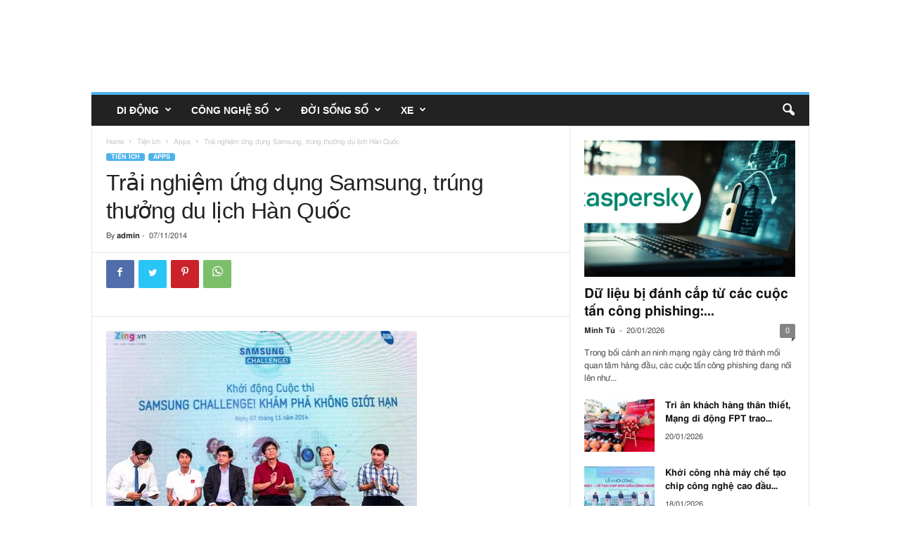

--- FILE ---
content_type: text/html; charset=UTF-8
request_url: https://mobilereview.vn/trai-nghiem-ung-dung-samsung-trung-thuong-du-lich-han-quoc/
body_size: 30122
content:
<!doctype html >
<!--[if IE 8]>    <html lang="vi" itemscope class="ie8" > <![endif]-->
<!--[if IE 9]>    <html lang="vi" itemscope class="ie9" > <![endif]-->
<!--[if gt IE 8]><!--> <html lang="vi" itemscope > <!--<![endif]-->
<head>
    <title>Trải nghiệm ứng dụng Samsung, trúng thưởng du lịch Hàn Quốc - Apps, Tiện ích - MobileReview</title>
    <meta charset="UTF-8" />
    <meta name="viewport" content="width=device-width, initial-scale=1.0">
    <link rel="pingback" href="https://mobilereview.vn/xmlrpc.php" />
    <script language="javascript" type="text/javascript"  data-cfasync="false" id="wpopxtf_wp_head_first_js_exclude">window.xtr_add_event_document_ready=function(o){"loading"!=document.readyState?o():document.addEventListener?document.addEventListener("DOMContentLoaded",o):document.attachEvent&&document.attachEvent("onreadystatechange",function(){"complete"==document.readyState&&o()})},window.xtr_hook_actions=window.xtr_hook_actions||{},window.xtr_hook_filters=window.xtr_hook_filters||{},window.xtr_hook_actions_did=window.xtr_hook_actions_did||{k:{},n:{}},window.xtr_hook_pan=xtr_hook_pan=function(o){var t=[];o=(o=String(o)).split(" ");for(var n=0;n<o.length;n++)o[n]=o[n].trim(),0<o[n].length&&t.push(o[n]);return t=t.filter(function(o,t,n){return t==n.indexOf(o)})},window.xtr_add_action=xtr_add_action=function(o,t,n){var i=(n=n||{}).priority||10,i=parseInt(i);o=xtr_hook_pan(o);for(var r=0;r<o.length;r++){var _=o[r];window.xtr_hook_actions[_]=window.xtr_hook_actions[_]||[],window.xtr_hook_actions[_].push({callback:t,one:!!n.one,priority:i,id:(new Date).getTime()+"_"+Math.random()}),window.xtr_did_action(_)&&t.apply(t,null)}},window.xtr_remove_action=xtr_remove_action=function(o,n){o=xtr_hook_pan(o);for(var t=0;t<o.length;t++){var i=o[t];window.xtr_hook_actions[i]=window.xtr_hook_actions[i]||[],window.xtr_hook_actions[i].forEach(function(o,t){o.callback===n&&window.xtr_hook_actions[i].splice(t,1)})}},window.xtr_did_action=xtr_did_action=function(o){return window.xtr_hook_actions_did.n[o]||0},window.xtr_do_action=xtr_do_action=function(){for(var o=arguments[0],t=Array.prototype.slice.call(arguments,1),o=xtr_hook_pan(o),n=[],i=0;i<o.length;i++){var r=o[i];window.xtr_hook_actions_did.n[r]||(window.xtr_hook_actions_did.n[r]=0),window.xtr_hook_actions_did.n[r]++,window.xtr_hook_actions[r]&&window.xtr_hook_actions[r].forEach(function(o){var t=!1;window.xtr_hook_actions_did.k[o.id]?o.one||(t=!0):t=!(window.xtr_hook_actions_did.k[o.id]=0),t&&(window.xtr_hook_actions_did.k[o.id]++,n[o.priority]=n[o.priority]||[],n[o.priority].push(o.callback))})}n.forEach(function(o){o.forEach(function(o){o.apply(o,t)})})},window.xtr_add_filter=xtr_add_filter=function(o,t,n){var i=(n=n||{}).priority||10,i=parseInt(i);o=xtr_hook_pan(o);for(var r=0;r<o.length;r++){var _=o[r];window.xtr_hook_filters[_]=window.xtr_hook_filters[_]||[],window.xtr_hook_filters[_].push({callback:t,priority:i,id:(new Date).getTime()+"_"+Math.random()})}},window.xtr_apply_filters=xtr_apply_filters=function(){for(var o=arguments[0],t=Array.prototype.slice.call(arguments,1),o=xtr_hook_pan(o),n=[],i=0;i<o.length;i++){var r=o[i];window.xtr_hook_filters[r]&&window.xtr_hook_filters[r].forEach(function(o){n[o.priority]=n[o.priority]||[],n[o.priority].push(o.callback)})}return n.forEach(function(o){o.forEach(function(o){t[0]=o.apply(o,t)})}),t[0]},window.xtr_add_event_document_ready(function(){window.xtr_do_action("document_ready")});"undefined"!=typeof $script&&$script||function(t,n){"undefined"!=typeof module&&module.exports?module.exports=n():"function"==typeof define&&define.amd?define(n):this.$script=n()}(0,function(){var f,u,s=document,c=s.getElementsByTagName("head")[0],i=!1,l="push",a="readyState",d="onreadystatechange",p={},h={},m={},g={};function y(t,n){for(var e=0,r=t.length;e<r;++e)if(!n(t[e]))return i;return 1}function j(t,n){y(t,function(t){return n(t),1})}function v(t,n,e){t=t[l]?t:[t];var r=n&&n.call,i=r?n:e,o=r?t.join(""):n,u=t.length;function s(t){return t.call?t():p[t]}function c(){if(!--u)for(var t in p[o]=1,i&&i(),m)y(t.split("|"),s)&&!j(m[t],s)&&(m[t]=[])}return setTimeout(function(){j(t,function t(n,e){return null===n?c():(e||/^https?:\/\//.test(n)||!f||(n=-1===n.indexOf(".js")?f+n+".js":f+n),g[n]?(o&&(h[o]=1),2==g[n]?c():setTimeout(function(){t(n,!0)},0)):(g[n]=1,o&&(h[o]=1),void x(n,c)))})},0),v}function x(t,n){var e,r,i="",o=u?t+(-1===t.indexOf("?")?"?":"&")+u:t;/^[^\?]+?\.(js)\??.*?$/gi.test(t)?i="js":/^[^\?]+?\.(css)\??.*?$/gi.test(t)&&(i="css"),"js"===i?((e=s.createElement("script")).async=1,e.src=o):"css"===i&&(e=s.createElement("script"),(e=s.createElement("link")).setAttribute("rel","stylesheet"),e.setAttribute("type","text/css"),e.href=o),e&&(e.onload=e.onerror=e[d]=function(){e[a]&&!/^c|loade/.test(e[a])||r||(e.onload=e[d]=null,r=1,g[t]=2,n())},c.insertBefore(e,c.lastChild))}return v.get=x,v.order=function(e,r,i){!function t(n){n=e.shift(),e.length?v(n,t):v(n,r,i)}()},v.path=function(t){f=t},v.urlArgs=function(t){u=t},v.ready=function(t,n,e){t=t[l]?t:[t];var r,i=[];return!j(t,function(t){p[t]||i[l](t)})&&y(t,function(t){return p[t]})?n():(r=t.join("|"),m[r]=m[r]||[],m[r][l](n),e&&e(i)),v},v.done=function(t){v([null],t)},v});var WP_PEPVN_DEBUG=false;
var wppepvn_site_url="https://mobilereview.vn/";
var wppepvn_wp_version_hash="29f8276b";
var wppepvn_plugin_version_hash="a010b935";
var wppepvn_admin_ajax_url="https://mobilereview.vn/wp-admin/admin-ajax.php";
var wppepvn_current_blog_id=1;
var wp_optimize_by_xtraffic_plugin_root_uri="https://mobilereview.vn/wp-content/plugins/wp-optimize-by-xtraffic/";
var GO_XTRAFFIC_DOMAIN="go.xtraffic.xyz";
var GO_XTRAFFIC_ROOT_URL="https://go.xtraffic.xyz/?";
var WXTRAFFIC_ROOT_URL="https://www.xnetvn01.cyou";
var wpopxtf_configs_gzv="[base64]..";
var wp_usate_ver="8466a13b";var wp_usate_data=wp_usate_data||{};window.usate_cprp_img_src="https://mobilereview.vn/wp-content/plugins/wp-usate/public/images/px.gif";wp_usate_data=Object.assign({}, wp_usate_data,{"usate_libs_root_url":"https:\/\/www.xnetvn01.cyou\/t\/wp-usate","template_inner_sponsor_article":"<div class=\"inner-article inner-sponsor-article\">\n    <div class=\"inner-wrapper\">\n        <div class=\"inner-head\">\n            <small>[[inner-head]]<\/small>\n        <\/div>\n        <div class=\"inner-content\">\n            [[inner-content]]\n        <\/div>\n    <\/div>\n<\/div>","adv":[]});var wpopxtf_data={"request_time":1769031440,"type_of_page":["singular","post","single"],"post_title":"Tr\u1ea3i nghi\u1ec7m \u1ee9ng d\u1ee5ng Samsung, tr\u00fang th\u01b0\u1edfng du l\u1ecbch H\u00e0n Qu\u1ed1c","post_author":1,"post_parent":0,"comment_count":0,"post_date":"2014-11-07 10:13:01","post_date_gmt":"2014-11-07 10:13:01","post_date_gmt_ts":1415355181,"post_modified":"2014-11-07 10:13:01","post_modified_gmt":"2014-11-07 10:13:01","post_modified_gmt_ts":1415355181,"post_type":"post","post_mime_type":"","post_status":"publish","comment_status":"open","post_terms_slug":["apps","tien-ich"],"post_terms_name":["apps","ti\u1ec7n \u00edch"],"post_terms_id":[20,9],"post_categories_slug":["apps","tien-ich"],"post_categories_id":[20,9],"post_categories_name":["apps","ti\u1ec7n \u00edch"],"post_id":1295};var cmscxtr_data={"cms_hub_root_url":"https:\/\/cms.xtraffic.xyz","post_id":0,"user_published":0,"author":0};var wpseobxtr_ver="380e859b";</script><style type="text/css"  data-cfasync="false" id="wpopxtf_wp_head_first_css_exclude">.wpust_awy{position:fixed;top:9999999px;right:9999999px;bottom:initial;left:initial;opacity:0;display:inline-block;width:1px;height:1px;max-width:1px;max-height:1px;margin:0;padding:0}</style>
<script language="javascript" type="text/javascript" >var wpcrmclientxtr_configs={"ver":"0e3b7ef5","hub_url":"","hub_uuid":"","osgn_aid":"","ggal_trk_id":"","ggaw_cvs_id":"","fb_pxl_id":"","clrt_pj_id":"","pntr_trk_id":"","ydx_mtc_id":"","hsts_sid":"","qtct_pcd":"","cscr_c2":"","clky_sid":"","mpnl_tkn":"","heap_id":"","pw_rturi":"","pw_stid":0,"stvwblkscds":0,"currency":"VND"};var wpcrmcxtr_data={"post_id":"1295","post_slug":"trai-nghiem-ung-dung-samsung-trung-thuong-du-lich-han-quoc","post_title":"tr\u1ea3i nghi\u1ec7m \u1ee9ng d\u1ee5ng samsung tr\u00fang th\u01b0\u1edfng du l\u1ecbch h\u00e0n qu\u1ed1c","author_id":"1","post_terms_slug":["apps","tien-ich"],"post_categories_slug":["apps","tien-ich"],"domains":["mobilereview.vn"],"post_terms_id":["20","9"],"post_categories_id":["20","9"],"post_type":["post"],"post_terms_name":["apps","ti\u1ec7n \u00edch"],"post_categories_name":["apps","ti\u1ec7n \u00edch"],"type_of_page":["singular","post","single"],"post_metadata":{"support_fb_pages_ids":[],"support_fb_pages_cta_titles":[],"support_phone":[],"support_zalo":[]}};</script><link rel='dns-prefetch' href='//stats.wp.com' />
<link rel='dns-prefetch' href='//fonts.googleapis.com' />
<link rel='dns-prefetch' href='//i0.wp.com' />
<link rel='dns-prefetch' href='//c0.wp.com' />
<link rel="alternate" type="text/xml" title="Dòng thông tin MobileReview &raquo;" href="https://mobilereview.vn/feed/" />
<link rel="alternate" type="text/xml" title="Dòng phản hồi MobileReview &raquo;" href="https://mobilereview.vn/comments/feed/" />
<link rel="alternate" type="text/xml" title="MobileReview &raquo; Trải nghiệm ứng dụng Samsung, trúng thưởng du lịch Hàn Quốc Dòng phản hồi" href="https://mobilereview.vn/trai-nghiem-ung-dung-samsung-trung-thuong-du-lich-han-quoc/feed/" />

<link rel='stylesheet' id='wp-optimize-by-xtraffic-wppepvn-libs-css' href='https://mobilereview.vn/wp-content/plugins/wp-optimize-by-xtraffic/public/css/wppepvn_libs.min.css?ver=svf159c4a8z' type='text/css' media='all' />
<link rel='stylesheet' id='wp-optimize-by-xtraffic-frontend-css' href='https://mobilereview.vn/wp-content/plugins/wp-optimize-by-xtraffic/public/css/frontend.min.css?ver=svf159c4a8z' type='text/css' media='all' />
<link rel='stylesheet' id='wp-news-api-xtraffic-frontend-css' href='https://mobilereview.vn/wp-content/plugins/wp-news-api-xtraffic/public/css/frontend.min.css?ver=sv8a2c4373z' type='text/css' media='all' />
<link rel='stylesheet' id='wp-security-frontend-css' href='https://mobilereview.vn/wp-content/plugins/wp-security/public/css/frontend.min.css?ver=sva3984e0ez' type='text/css' media='all' />
<link rel='stylesheet' id='wp-crm-client-xtraffic-frontend-css' href='https://mobilereview.vn/wp-content/plugins/wp-crm-client-xtraffic/public/css/frontend.min.css?ver=svedb748b3z' type='text/css' media='all' />
<link rel='stylesheet' id='wp-mailer-xtraffic-frontend-css' href='https://mobilereview.vn/wp-content/plugins/wp-mailer-xtraffic/public/css/frontend.min.css?ver=sv46035924z' type='text/css' media='all' />
<link rel='stylesheet' id='wp-seo-frontend-css' href='https://mobilereview.vn/wp-content/plugins/wp-seo/public/css/frontend.min.css?ver=svbbf4cd9fz' type='text/css' media='all' />
<link rel='stylesheet' id='wp-usate-frontend-css' href='https://mobilereview.vn/wp-content/plugins/wp-usate/public/css/frontend.min.css?ver=sv61f11011z' type='text/css' media='all' />
<style id='wp-emoji-styles-inline-css' type='text/css'>

	img.wp-smiley, img.emoji {
		display: inline !important;
		border: none !important;
		box-shadow: none !important;
		height: 1em !important;
		width: 1em !important;
		margin: 0 0.07em !important;
		vertical-align: -0.1em !important;
		background: none !important;
		padding: 0 !important;
	}
</style>
<link rel='stylesheet' id='wp-block-library-css' href='https://c0.wp.com/c/6.4.3/wp-includes/css/dist/block-library/style.min.css?ver=sved5f467cz' type='text/css' media='all' />
<style id='wp-block-library-inline-css' type='text/css'>
.has-text-align-justify{text-align:justify;}
</style>
<link rel='stylesheet' id='mediaelement-css' href='https://c0.wp.com/c/6.4.3/wp-includes/js/mediaelement/mediaelementplayer-legacy.min.css?ver=sved5f467cz' type='text/css' media='all' />
<link rel='stylesheet' id='wp-mediaelement-css' href='https://c0.wp.com/c/6.4.3/wp-includes/js/mediaelement/wp-mediaelement.min.css?ver=sved5f467cz' type='text/css' media='all' />
<style id='jetpack-sharing-buttons-style-inline-css' type='text/css'>
.jetpack-sharing-buttons__services-list{display:flex;flex-direction:row;flex-wrap:wrap;gap:0;list-style-type:none;margin:5px;padding:0}.jetpack-sharing-buttons__services-list.has-small-icon-size{font-size:12px}.jetpack-sharing-buttons__services-list.has-normal-icon-size{font-size:16px}.jetpack-sharing-buttons__services-list.has-large-icon-size{font-size:24px}.jetpack-sharing-buttons__services-list.has-huge-icon-size{font-size:36px}@media print{.jetpack-sharing-buttons__services-list{display:none!important}}.editor-styles-wrapper .wp-block-jetpack-sharing-buttons{gap:0;padding-inline-start:0}ul.jetpack-sharing-buttons__services-list.has-background{padding:1.25em 2.375em}
</style>
<style id='classic-theme-styles-inline-css' type='text/css'>
/*! This file is auto-generated */
.wp-block-button__link{color:#fff;background-color:#32373c;border-radius:9999px;box-shadow:none;text-decoration:none;padding:calc(.667em + 2px) calc(1.333em + 2px);font-size:1.125em}.wp-block-file__button{background:#32373c;color:#fff;text-decoration:none}
</style>
<style id='global-styles-inline-css' type='text/css'>
body{--wp--preset--color--black: #000000;--wp--preset--color--cyan-bluish-gray: #abb8c3;--wp--preset--color--white: #ffffff;--wp--preset--color--pale-pink: #f78da7;--wp--preset--color--vivid-red: #cf2e2e;--wp--preset--color--luminous-vivid-orange: #ff6900;--wp--preset--color--luminous-vivid-amber: #fcb900;--wp--preset--color--light-green-cyan: #7bdcb5;--wp--preset--color--vivid-green-cyan: #00d084;--wp--preset--color--pale-cyan-blue: #8ed1fc;--wp--preset--color--vivid-cyan-blue: #0693e3;--wp--preset--color--vivid-purple: #9b51e0;--wp--preset--gradient--vivid-cyan-blue-to-vivid-purple: linear-gradient(135deg,rgba(6,147,227,1) 0%,rgb(155,81,224) 100%);--wp--preset--gradient--light-green-cyan-to-vivid-green-cyan: linear-gradient(135deg,rgb(122,220,180) 0%,rgb(0,208,130) 100%);--wp--preset--gradient--luminous-vivid-amber-to-luminous-vivid-orange: linear-gradient(135deg,rgba(252,185,0,1) 0%,rgba(255,105,0,1) 100%);--wp--preset--gradient--luminous-vivid-orange-to-vivid-red: linear-gradient(135deg,rgba(255,105,0,1) 0%,rgb(207,46,46) 100%);--wp--preset--gradient--very-light-gray-to-cyan-bluish-gray: linear-gradient(135deg,rgb(238,238,238) 0%,rgb(169,184,195) 100%);--wp--preset--gradient--cool-to-warm-spectrum: linear-gradient(135deg,rgb(74,234,220) 0%,rgb(151,120,209) 20%,rgb(207,42,186) 40%,rgb(238,44,130) 60%,rgb(251,105,98) 80%,rgb(254,248,76) 100%);--wp--preset--gradient--blush-light-purple: linear-gradient(135deg,rgb(255,206,236) 0%,rgb(152,150,240) 100%);--wp--preset--gradient--blush-bordeaux: linear-gradient(135deg,rgb(254,205,165) 0%,rgb(254,45,45) 50%,rgb(107,0,62) 100%);--wp--preset--gradient--luminous-dusk: linear-gradient(135deg,rgb(255,203,112) 0%,rgb(199,81,192) 50%,rgb(65,88,208) 100%);--wp--preset--gradient--pale-ocean: linear-gradient(135deg,rgb(255,245,203) 0%,rgb(182,227,212) 50%,rgb(51,167,181) 100%);--wp--preset--gradient--electric-grass: linear-gradient(135deg,rgb(202,248,128) 0%,rgb(113,206,126) 100%);--wp--preset--gradient--midnight: linear-gradient(135deg,rgb(2,3,129) 0%,rgb(40,116,252) 100%);--wp--preset--font-size--small: 10px;--wp--preset--font-size--medium: 20px;--wp--preset--font-size--large: 30px;--wp--preset--font-size--x-large: 42px;--wp--preset--font-size--regular: 14px;--wp--preset--font-size--larger: 48px;--wp--preset--spacing--20: 0.44rem;--wp--preset--spacing--30: 0.67rem;--wp--preset--spacing--40: 1rem;--wp--preset--spacing--50: 1.5rem;--wp--preset--spacing--60: 2.25rem;--wp--preset--spacing--70: 3.38rem;--wp--preset--spacing--80: 5.06rem;--wp--preset--shadow--natural: 6px 6px 9px rgba(0, 0, 0, 0.2);--wp--preset--shadow--deep: 12px 12px 50px rgba(0, 0, 0, 0.4);--wp--preset--shadow--sharp: 6px 6px 0px rgba(0, 0, 0, 0.2);--wp--preset--shadow--outlined: 6px 6px 0px -3px rgba(255, 255, 255, 1), 6px 6px rgba(0, 0, 0, 1);--wp--preset--shadow--crisp: 6px 6px 0px rgba(0, 0, 0, 1);}:where(.is-layout-flex){gap: 0.5em;}:where(.is-layout-grid){gap: 0.5em;}body .is-layout-flow > .alignleft{float: left;margin-inline-start: 0;margin-inline-end: 2em;}body .is-layout-flow > .alignright{float: right;margin-inline-start: 2em;margin-inline-end: 0;}body .is-layout-flow > .aligncenter{margin-left: auto !important;margin-right: auto !important;}body .is-layout-constrained > .alignleft{float: left;margin-inline-start: 0;margin-inline-end: 2em;}body .is-layout-constrained > .alignright{float: right;margin-inline-start: 2em;margin-inline-end: 0;}body .is-layout-constrained > .aligncenter{margin-left: auto !important;margin-right: auto !important;}body .is-layout-constrained > :where(:not(.alignleft):not(.alignright):not(.alignfull)){max-width: var(--wp--style--global--content-size);margin-left: auto !important;margin-right: auto !important;}body .is-layout-constrained > .alignwide{max-width: var(--wp--style--global--wide-size);}body .is-layout-flex{display: flex;}body .is-layout-flex{flex-wrap: wrap;align-items: center;}body .is-layout-flex > *{margin: 0;}body .is-layout-grid{display: grid;}body .is-layout-grid > *{margin: 0;}:where(.wp-block-columns.is-layout-flex){gap: 2em;}:where(.wp-block-columns.is-layout-grid){gap: 2em;}:where(.wp-block-post-template.is-layout-flex){gap: 1.25em;}:where(.wp-block-post-template.is-layout-grid){gap: 1.25em;}.has-black-color{color: var(--wp--preset--color--black) !important;}.has-cyan-bluish-gray-color{color: var(--wp--preset--color--cyan-bluish-gray) !important;}.has-white-color{color: var(--wp--preset--color--white) !important;}.has-pale-pink-color{color: var(--wp--preset--color--pale-pink) !important;}.has-vivid-red-color{color: var(--wp--preset--color--vivid-red) !important;}.has-luminous-vivid-orange-color{color: var(--wp--preset--color--luminous-vivid-orange) !important;}.has-luminous-vivid-amber-color{color: var(--wp--preset--color--luminous-vivid-amber) !important;}.has-light-green-cyan-color{color: var(--wp--preset--color--light-green-cyan) !important;}.has-vivid-green-cyan-color{color: var(--wp--preset--color--vivid-green-cyan) !important;}.has-pale-cyan-blue-color{color: var(--wp--preset--color--pale-cyan-blue) !important;}.has-vivid-cyan-blue-color{color: var(--wp--preset--color--vivid-cyan-blue) !important;}.has-vivid-purple-color{color: var(--wp--preset--color--vivid-purple) !important;}.has-black-background-color{background-color: var(--wp--preset--color--black) !important;}.has-cyan-bluish-gray-background-color{background-color: var(--wp--preset--color--cyan-bluish-gray) !important;}.has-white-background-color{background-color: var(--wp--preset--color--white) !important;}.has-pale-pink-background-color{background-color: var(--wp--preset--color--pale-pink) !important;}.has-vivid-red-background-color{background-color: var(--wp--preset--color--vivid-red) !important;}.has-luminous-vivid-orange-background-color{background-color: var(--wp--preset--color--luminous-vivid-orange) !important;}.has-luminous-vivid-amber-background-color{background-color: var(--wp--preset--color--luminous-vivid-amber) !important;}.has-light-green-cyan-background-color{background-color: var(--wp--preset--color--light-green-cyan) !important;}.has-vivid-green-cyan-background-color{background-color: var(--wp--preset--color--vivid-green-cyan) !important;}.has-pale-cyan-blue-background-color{background-color: var(--wp--preset--color--pale-cyan-blue) !important;}.has-vivid-cyan-blue-background-color{background-color: var(--wp--preset--color--vivid-cyan-blue) !important;}.has-vivid-purple-background-color{background-color: var(--wp--preset--color--vivid-purple) !important;}.has-black-border-color{border-color: var(--wp--preset--color--black) !important;}.has-cyan-bluish-gray-border-color{border-color: var(--wp--preset--color--cyan-bluish-gray) !important;}.has-white-border-color{border-color: var(--wp--preset--color--white) !important;}.has-pale-pink-border-color{border-color: var(--wp--preset--color--pale-pink) !important;}.has-vivid-red-border-color{border-color: var(--wp--preset--color--vivid-red) !important;}.has-luminous-vivid-orange-border-color{border-color: var(--wp--preset--color--luminous-vivid-orange) !important;}.has-luminous-vivid-amber-border-color{border-color: var(--wp--preset--color--luminous-vivid-amber) !important;}.has-light-green-cyan-border-color{border-color: var(--wp--preset--color--light-green-cyan) !important;}.has-vivid-green-cyan-border-color{border-color: var(--wp--preset--color--vivid-green-cyan) !important;}.has-pale-cyan-blue-border-color{border-color: var(--wp--preset--color--pale-cyan-blue) !important;}.has-vivid-cyan-blue-border-color{border-color: var(--wp--preset--color--vivid-cyan-blue) !important;}.has-vivid-purple-border-color{border-color: var(--wp--preset--color--vivid-purple) !important;}.has-vivid-cyan-blue-to-vivid-purple-gradient-background{background: var(--wp--preset--gradient--vivid-cyan-blue-to-vivid-purple) !important;}.has-light-green-cyan-to-vivid-green-cyan-gradient-background{background: var(--wp--preset--gradient--light-green-cyan-to-vivid-green-cyan) !important;}.has-luminous-vivid-amber-to-luminous-vivid-orange-gradient-background{background: var(--wp--preset--gradient--luminous-vivid-amber-to-luminous-vivid-orange) !important;}.has-luminous-vivid-orange-to-vivid-red-gradient-background{background: var(--wp--preset--gradient--luminous-vivid-orange-to-vivid-red) !important;}.has-very-light-gray-to-cyan-bluish-gray-gradient-background{background: var(--wp--preset--gradient--very-light-gray-to-cyan-bluish-gray) !important;}.has-cool-to-warm-spectrum-gradient-background{background: var(--wp--preset--gradient--cool-to-warm-spectrum) !important;}.has-blush-light-purple-gradient-background{background: var(--wp--preset--gradient--blush-light-purple) !important;}.has-blush-bordeaux-gradient-background{background: var(--wp--preset--gradient--blush-bordeaux) !important;}.has-luminous-dusk-gradient-background{background: var(--wp--preset--gradient--luminous-dusk) !important;}.has-pale-ocean-gradient-background{background: var(--wp--preset--gradient--pale-ocean) !important;}.has-electric-grass-gradient-background{background: var(--wp--preset--gradient--electric-grass) !important;}.has-midnight-gradient-background{background: var(--wp--preset--gradient--midnight) !important;}.has-small-font-size{font-size: var(--wp--preset--font-size--small) !important;}.has-medium-font-size{font-size: var(--wp--preset--font-size--medium) !important;}.has-large-font-size{font-size: var(--wp--preset--font-size--large) !important;}.has-x-large-font-size{font-size: var(--wp--preset--font-size--x-large) !important;}
.wp-block-navigation a:where(:not(.wp-element-button)){color: inherit;}
:where(.wp-block-post-template.is-layout-flex){gap: 1.25em;}:where(.wp-block-post-template.is-layout-grid){gap: 1.25em;}
:where(.wp-block-columns.is-layout-flex){gap: 2em;}:where(.wp-block-columns.is-layout-grid){gap: 2em;}
.wp-block-pullquote{font-size: 1.5em;line-height: 1.6;}
</style>
<link rel='stylesheet' id='td-theme-css' href='https://mobilereview.vn/wp-content/themes/Newsmag/style.css?ver=sv7f1786e9z' type='text/css' media='all' />
<style id='td-theme-inline-css' type='text/css'>
    
        @media (max-width: 767px) {
            .td-header-desktop-wrap {
                display: none;
            }
        }
        @media (min-width: 767px) {
            .td-header-mobile-wrap {
                display: none;
            }
        }
    
	
</style>
<link rel='stylesheet' id='js_composer_front-css' href='https://mobilereview.vn/wp-content/plugins/js_composer/assets/css/js_composer.min.css?ver=sv9950f2b9z' type='text/css' media='all' />
<link rel='stylesheet' id='td-legacy-framework-front-style-css' href='https://mobilereview.vn/wp-content/plugins/td-composer/legacy/Newsmag/assets/css/td_legacy_main.css?ver=sv6a726f24z' type='text/css' media='all' />
<style xtrabtfct ></style><link rel="amphtml" href="https://mobilereview.vn/trai-nghiem-ung-dung-samsung-trung-thuong-du-lich-han-quoc/" />

<meta http-equiv="Content-Security-Policy" content="object-src 'none'" /><link rel="alternate" type="application/rss+xml" href="https://mobilereview.vn/feed/" /><link rel="alternate" type="application/atom+xml" href="https://mobilereview.vn/feed/atom/" /><link rel="alternate" type="application/rss+xml" href="https://mobilereview.vn/category/tien-ich/feed/" /><link rel="alternate" type="application/atom+xml" href="https://mobilereview.vn/category/tien-ich/feed/atom/" /><link rel="alternate" type="application/rss+xml" href="https://mobilereview.vn/category/tien-ich/apps/feed/" /><link rel="alternate" type="application/atom+xml" href="https://mobilereview.vn/category/tien-ich/apps/feed/atom/" /><link rel="alternate" type="application/rss+xml" href="https://mobilereview.vn/trai-nghiem-ung-dung-samsung-trung-thuong-du-lich-han-quoc/feed/" /><link rel="alternate" type="application/atom+xml" href="https://mobilereview.vn/trai-nghiem-ung-dung-samsung-trung-thuong-du-lich-han-quoc/feed/atom/" /><link rel="https://api.w.org/" href="https://mobilereview.vn/wp-json/" /><link rel="alternate" type="application/json" href="https://mobilereview.vn/wp-json/wp/v2/posts/1295" /><link rel="EditURI" type="application/rsd+xml" title="RSD" href="https://mobilereview.vn/xmlrpc.php?rsd" />

<link rel='shortlink' href='https://wp.me/pekfpb-kT' />
<link rel="alternate" type="application/json+oembed" href="https://mobilereview.vn/wp-json/oembed/1.0/embed?url=https%3A%2F%2Fmobilereview.vn%2Ftrai-nghiem-ung-dung-samsung-trung-thuong-du-lich-han-quoc%2F" />
<link rel="alternate" type="text/xml+oembed" href="https://mobilereview.vn/wp-json/oembed/1.0/embed?url=https%3A%2F%2Fmobilereview.vn%2Ftrai-nghiem-ung-dung-samsung-trung-thuong-du-lich-han-quoc%2F&#038;format=xml" />
	<style>img#wpstats{display:none}</style>
		<!--[if lt IE 9]><script src="https://cdnjs.cloudflare.com/ajax/libs/html5shiv/3.7.3/html5shiv.js"></script><![endif]-->
    			
			<meta name="generator" content="Powered by WPBakery Page Builder - drag and drop page builder for WordPress."/>
<meta name="generator" content="Powered by Slider Revolution 6.6.4 - responsive, Mobile-Friendly Slider Plugin for WordPress with comfortable drag and drop interface." />

<!-- Jetpack Open Graph Tags -->
<meta property="og:type" content="article" />



<meta property="article:published_time" content="2014-11-07T10:13:01+00:00" />
<meta property="article:modified_time" content="2014-11-07T10:13:01+00:00" />
<meta property="og:site_name" content="MobileReview" />




<meta property="og:locale" content="vi_VN" />
<meta name="twitter:text:title" content="Trải nghiệm ứng dụng Samsung, trúng thưởng du lịch Hàn Quốc" />
<meta name="twitter:image" content="https://i0.wp.com/mobilereview.vn/wp-content/uploads/2014/11/images_hinh_Hinh_Bai_Viet_Website_16_Apps_Samsung_Ban_Giam_Khao_cuoc_thi_va_Dai_dien_doi_Robocon_truong_DH_Lac_Hong_chia_se_ve_nhung_trai_nghiem_cong_nghe_va_tam_huyet_ve_cuoc_thi.JPG?fit=442%2C336&#038;ssl=1&#038;w=640" />
<meta name="twitter:image:alt" content="Ban Giám Khảo cuộc thi và Đại diện đội Robocon trường ĐH Lạc Hồng chia sẻ về những trải nghiệm công nghệ và tâm huyết về cuộc thi" />
<meta name="twitter:card" content="summary_large_image" />

<!-- End Jetpack Open Graph Tags -->

<!-- JS generated by theme -->






<script type="application/ld+json">
    {
        "@context": "http://schema.org",
        "@type": "BreadcrumbList",
        "itemListElement": [
            {
                "@type": "ListItem",
                "position": 1,
                "item": {
                    "@type": "WebSite",
                    "@id": "https://mobilereview.vn/",
                    "name": "Home"
                }
            },
            {
                "@type": "ListItem",
                "position": 2,
                    "item": {
                    "@type": "WebPage",
                    "@id": "https://mobilereview.vn/category/tien-ich/",
                    "name": "Tiện ích"
                }
            }
            ,{
                "@type": "ListItem",
                "position": 3,
                    "item": {
                    "@type": "WebPage",
                    "@id": "https://mobilereview.vn/category/tien-ich/apps/",
                    "name": "Apps"                                
                }
            }
            ,{
                "@type": "ListItem",
                "position": 4,
                    "item": {
                    "@type": "WebPage",
                    "@id": "https://mobilereview.vn/trai-nghiem-ung-dung-samsung-trung-thuong-du-lich-han-quoc/",
                    "name": "Trải nghiệm ứng dụng Samsung, trúng thưởng du lịch Hàn Quốc"                                
                }
            }    
        ]
    }
</script>

<noscript><style> .wpb_animate_when_almost_visible { opacity: 1; }</style></noscript>	<style id="tdw-css-placeholder"></style><meta property="dable:item_id" content="1295" /><meta name="robots" content="noodp, noydir, max-image-preview:large" /><meta property="article:section" content="Apps" /><meta property="og:title" content="Trải nghiệm ứng dụng Samsung, trúng thưởng du lịch Hàn Quốc - Apps, Tiện ích - MobileReview" /><meta itemprop="og:headline" content="Trải nghiệm ứng dụng Samsung, trúng thưởng du lịch Hàn Quốc - Apps, Tiện ích - MobileReview" /><meta itemprop="name" content="Trải nghiệm ứng dụng Samsung, trúng thưởng du lịch Hàn Quốc - Apps, Tiện ích - MobileReview" /><meta name="description" content="Công ty Điện tử Samsung Vina và Zing.vn đã phát động cuộc thi Samsung Challenge! Khám phá không giới hạn vào 7/11 dành cho các bạn trẻ từ 16-35 tuổi trên..."/><meta property="og:description" content="Công ty Điện tử Samsung Vina và Zing.vn đã phát động cuộc thi Samsung Challenge! Khám phá không giới hạn vào 7/11 dành cho các bạn trẻ từ 16-35 tuổi trên..." /><meta itemprop="description" content="Công ty Điện tử Samsung Vina và Zing.vn đã phát động cuộc thi Samsung Challenge! Khám phá không giới hạn vào 7/11 dành cho các bạn trẻ từ 16-35 tuổi trên..." /><meta property="og:url" content="https://mobilereview.vn/trai-nghiem-ung-dung-samsung-trung-thuong-du-lich-han-quoc/" /><link rel="canonical" href="https://mobilereview.vn/trai-nghiem-ung-dung-samsung-trung-thuong-du-lich-han-quoc/" /><meta property="article:tag" content="Apps" /><meta property="article:tag" content="Tiện ích" /><meta property="og:image" content="https://mobilereview.vn/wp-content/uploads/2014/11/images_hinh_Hinh_Bai_Viet_Website_16_Apps_Samsung_Ban_Giam_Khao_cuoc_thi_va_Dai_dien_doi_Robocon_truong_DH_Lac_Hong_chia_se_ve_nhung_trai_nghiem_cong_nghe_va_tam_huyet_ve_cuoc_thi.JPG" itemprop="thumbnailUrl" /><meta property="og:image:secure_url" content="https://mobilereview.vn/wp-content/uploads/2014/11/images_hinh_Hinh_Bai_Viet_Website_16_Apps_Samsung_Ban_Giam_Khao_cuoc_thi_va_Dai_dien_doi_Robocon_truong_DH_Lac_Hong_chia_se_ve_nhung_trai_nghiem_cong_nghe_va_tam_huyet_ve_cuoc_thi.JPG" /><meta property="og:image:type" content="image/jpeg" /><meta property="og:image:width" content="442" /><meta property="og:image:height" content="336" /><meta property="og:image" content="http://mobilereview.vn/wp-content/uploads/2014/11/images_hinh_Hinh_Bai_Viet_Website_16_Apps_Samsung_Ban_Giam_Khao_cuoc_thi_va_Dai_dien_doi_Robocon_truong_DH_Lac_Hong_chia_se_ve_nhung_trai_nghiem_cong_nghe_va_tam_huyet_ve_cuoc_thi.JPG" itemprop="thumbnailUrl" /><meta property="og:image:type" content="image/jpeg" /><meta property="og:image:width" content="442" /><meta property="og:image:height" content="336" /><link rel="dns-prefetch" href="//mobilereview.vn"/><link rel="preload" href="https://mobilereview.vn/wp-content/themes/Newsmag/style.css" as="style"/><link rel="preload" href="https://mobilereview.vn/wp-content/plugins/wp-optimize-by-xtraffic/public/css/wppepvn_libs.min.css?ver=svf159c4a8z" as="style"/><link rel="preload" href="https://mobilereview.vn/wp-content/plugins/wp-optimize-by-xtraffic/public/css/frontend.min.css?ver=svf159c4a8z" as="style"/><link rel="preload" href="https://mobilereview.vn/wp-content/plugins/wp-news-api-xtraffic/public/css/frontend.min.css?ver=sv8a2c4373z" as="style"/><link rel="preload" href="https://mobilereview.vn/wp-content/plugins/wp-security/public/css/frontend.min.css?ver=sva3984e0ez" as="style"/><link rel="preload" href="https://mobilereview.vn/wp-content/plugins/wp-crm-client-xtraffic/public/css/frontend.min.css?ver=svedb748b3z" as="style"/><link rel="preload" href="https://mobilereview.vn/wp-content/plugins/wp-mailer-xtraffic/public/css/frontend.min.css?ver=sv46035924z" as="style"/><link rel="preload" href="https://mobilereview.vn/wp-content/plugins/wp-seo/public/css/frontend.min.css?ver=svbbf4cd9fz" as="style"/><link rel="preload" href="https://mobilereview.vn/wp-content/plugins/wp-usate/public/css/frontend.min.css?ver=sv61f11011z" as="style"/><link rel="dns-prefetch" href="//c0.wp.com"/><link rel="preload" href="https://c0.wp.com/c/6.4.3/wp-includes/css/dist/block-library/style.min.css?ver=sved5f467cz" as="style" crossorigin="anonymous"/><link rel="preload" href="https://c0.wp.com/c/6.4.3/wp-includes/js/mediaelement/mediaelementplayer-legacy.min.css?ver=sved5f467cz" as="style" crossorigin="anonymous"/><link rel="preload" href="https://c0.wp.com/c/6.4.3/wp-includes/js/mediaelement/wp-mediaelement.min.css?ver=sved5f467cz" as="style" crossorigin="anonymous"/><link rel="preload" href="https://mobilereview.vn/wp-content/themes/Newsmag/style.css?ver=sv7f1786e9z" as="style"/><link rel="preload" href="https://mobilereview.vn/wp-content/plugins/js_composer/assets/css/js_composer.min.css?ver=sv9950f2b9z" as="style"/><link rel="preload" href="https://mobilereview.vn/wp-content/plugins/td-composer/legacy/Newsmag/assets/css/td_legacy_main.css?ver=sv6a726f24z" as="style"/><link rel="preload" href="https://mobilereview.vn/wp-content/plugins/revslider/public/assets/css/rs6.css?ver=sv59d1141cz" as="style"/><link rel="dns-prefetch" href="//cdnjs.cloudflare.com"/><link rel="preload" href="https://cdnjs.cloudflare.com/ajax/libs/html5shiv/3.7.3/html5shiv.js" as="script" crossorigin="anonymous"/><link rel="preload" href="https://c0.wp.com/c/6.4.3/wp-includes/js/jquery/jquery.min.js?ver=sved5f467cz" as="script" crossorigin="anonymous"/><link rel="preload" href="https://c0.wp.com/c/6.4.3/wp-includes/js/jquery/jquery-migrate.min.js?ver=sved5f467cz" as="script" crossorigin="anonymous"/><link rel="preload" href="https://mobilereview.vn/wp-content/plugins/wp-optimize-by-xtraffic/public/js/jquery.plugins.min.js?ver=svf159c4a8z" as="script"/><link rel="preload" href="https://mobilereview.vn/wp-content/plugins/wp-optimize-by-xtraffic/public/js/wppepvn.plugins.min.js?ver=svf159c4a8z" as="script"/><link rel="preload" href="https://mobilereview.vn/wp-content/plugins/wp-optimize-by-xtraffic/public/js/wppepvn_libs.min.js?ver=svf159c4a8z" as="script"/><link rel="preload" href="https://mobilereview.vn/wp-content/plugins/wp-optimize-by-xtraffic/public/js/frontend.min.js?ver=svf159c4a8z" as="script"/><link rel="preload" href="https://mobilereview.vn/wp-content/plugins/wp-news-api-xtraffic/public/js/frontend.min.js?ver=sv8a2c4373z" as="script"/><link rel="preload" href="https://mobilereview.vn/wp-content/plugins/wp-security/public/js/frontend.min.js?ver=sva3984e0ez" as="script"/><link rel="preload" href="https://mobilereview.vn/wp-content/plugins/wp-optimize-speed-by-xtraffic/public/js/frontend.min.js?ver=sv3e1c0816z" as="script"/><link rel="preload" href="https://mobilereview.vn/wp-content/plugins/wp-crm-client-xtraffic/public/js/frontend.min.js?ver=svedb748b3z" as="script"/><link rel="preload" href="https://mobilereview.vn/wp-content/plugins/wp-mailer-xtraffic/public/js/frontend.min.js?ver=sv46035924z" as="script"/><link rel="preload" href="https://mobilereview.vn/wp-content/plugins/wp-usate/public/js/frontend.min.js?ver=sv61f11011z" as="script"/><link rel="preload" href="https://mobilereview.vn/wp-content/plugins/jetpack/jetpack_vendor/automattic/jetpack-image-cdn/dist/image-cdn.js?minify=false&amp;ver=sv75a20997z" as="script"/><link rel="preload" href="https://mobilereview.vn/wp-content/plugins/revslider/public/assets/js/rbtools.min.js?ver=sv59d1141cz" as="script"/><link rel="preload" href="https://mobilereview.vn/wp-content/plugins/revslider/public/assets/js/rs6.min.js?ver=sv59d1141cz" as="script"/><link rel="preload" href="https://mobilereview.vn/wp-content/plugins/td-composer/legacy/Newsmag/js/tagdiv_theme.min.js?ver=sv7f1786e9z" as="script"/><link rel="preload" href="https://c0.wp.com/c/6.4.3/wp-includes/js/comment-reply.min.js?ver=sved5f467cz" as="script" crossorigin="anonymous"/><link rel="dns-prefetch" href="//stats.wp.com"/><link rel="preload" href="https://stats.wp.com/e-202604.js?ver=sved5f467cz" as="script" crossorigin="anonymous"/><link rel="dns-prefetch" href="//s.xnetvn01.cyou"/><link rel="dns-prefetch" href="//s1.wp.com"/><link rel="dns-prefetch" href="//s0.wp.com"/><link rel="dns-prefetch" href="//i0.wp.com"/></head>

<body class="post-template-default single single-post postid-1295 single-format-standard theme-newsmag site-mobilereview-vn trai-nghiem-ung-dung-samsung-trung-thuong-du-lich-han-quoc global-block-template-1 wpb-js-composer js-comp-ver-6.10.0 vc_responsive td-animation-stack-type0 td-full-layout" itemscope="itemscope" itemtype="https://schema.org/WebPage">

        <div class="td-scroll-up  td-hide-scroll-up-on-mob"  style="display:none;"><i class="td-icon-menu-up"></i></div>

    
    <div class="td-menu-background"></div>
<div id="td-mobile-nav">
    <div class="td-mobile-container">
        <!-- mobile menu top section -->
        <div class="td-menu-socials-wrap">
            <!-- socials -->
            <div class="td-menu-socials">
                            </div>
            <!-- close button -->
            <div class="td-mobile-close">
                <a href="#" aria-label="Close"><i class="td-icon-close-mobile"></i></a>
            </div>
        </div>

        <!-- login section -->
        
        <!-- menu section -->
        <div class="td-mobile-content">
            <div class="menu-main-container"><ul id="menu-main" class="td-mobile-main-menu"><li id="menu-item-5950" class="menu-item menu-item-type-taxonomy menu-item-object-category menu-item-has-children menu-item-first menu-item-5950"><a href="https://mobilereview.vn/category/di-dong/">Di Động<i class="td-icon-menu-right td-element-after"></i></a>
<ul class="sub-menu">
	<li id="menu-item-5956" class="menu-item menu-item-type-taxonomy menu-item-object-category menu-item-5956"><a href="https://mobilereview.vn/category/di-dong/smartphone/">Smartphone</a></li>
	<li id="menu-item-5951" class="menu-item menu-item-type-taxonomy menu-item-object-category menu-item-5951"><a href="https://mobilereview.vn/category/di-dong/laptop-pc/">Laptop &#8211; PC</a></li>
	<li id="menu-item-5957" class="menu-item menu-item-type-taxonomy menu-item-object-category menu-item-5957"><a href="https://mobilereview.vn/category/di-dong/tablet/">Tablet</a></li>
</ul>
</li>
<li id="menu-item-5970" class="menu-item menu-item-type-taxonomy menu-item-object-category menu-item-has-children menu-item-5970"><a href="https://mobilereview.vn/category/cong-nghe-so/">Công nghệ số<i class="td-icon-menu-right td-element-after"></i></a>
<ul class="sub-menu">
	<li id="menu-item-5974" class="menu-item menu-item-type-taxonomy menu-item-object-category menu-item-5974"><a href="https://mobilereview.vn/category/cong-nghe-so/vien-thong/">Viễn thông</a></li>
	<li id="menu-item-5971" class="menu-item menu-item-type-taxonomy menu-item-object-category menu-item-5971"><a href="https://mobilereview.vn/category/cong-nghe-so/bao-mat/">Bảo mật</a></li>
	<li id="menu-item-5962" class="menu-item menu-item-type-taxonomy menu-item-object-category menu-item-5962"><a href="https://mobilereview.vn/category/tien-ich/phan-mem/">Phần mềm</a></li>
</ul>
</li>
<li id="menu-item-5937" class="menu-item menu-item-type-taxonomy menu-item-object-category menu-item-has-children menu-item-5937"><a href="https://mobilereview.vn/category/doi-song-so/">Đời sống số<i class="td-icon-menu-right td-element-after"></i></a>
<ul class="sub-menu">
	<li id="menu-item-6300" class="menu-item menu-item-type-taxonomy menu-item-object-category menu-item-6300"><a href="https://mobilereview.vn/category/doi-song-so/mua-sam/">Mua sắm</a></li>
	<li id="menu-item-5941" class="menu-item menu-item-type-taxonomy menu-item-object-category menu-item-5941"><a href="https://mobilereview.vn/category/doi-song-so/giai-tri/">Giải trí</a></li>
	<li id="menu-item-6299" class="menu-item menu-item-type-taxonomy menu-item-object-category menu-item-6299"><a href="https://mobilereview.vn/category/doi-song-so/video/">Video</a></li>
</ul>
</li>
<li id="menu-item-5949" class="menu-item menu-item-type-taxonomy menu-item-object-category menu-item-has-children menu-item-5949"><a href="https://mobilereview.vn/category/xe/">Xe<i class="td-icon-menu-right td-element-after"></i></a>
<ul class="sub-menu">
	<li id="menu-item-6297" class="menu-item menu-item-type-taxonomy menu-item-object-category menu-item-6297"><a href="https://mobilereview.vn/category/xe/o-to/">Ô tô</a></li>
	<li id="menu-item-6298" class="menu-item menu-item-type-taxonomy menu-item-object-category menu-item-6298"><a href="https://mobilereview.vn/category/xe/xe-may/">Xe máy</a></li>
</ul>
</li>
</ul></div>        </div>
    </div>

    <!-- register/login section -->
    </div>    <div class="td-search-background"></div>
<div class="td-search-wrap-mob">
	<div class="td-drop-down-search">
		<form method="get" class="td-search-form" action="https://mobilereview.vn/">
			<!-- close button -->
			<div class="td-search-close">
				<a href="#"><i class="td-icon-close-mobile"></i></a>
			</div>
			<div role="search" class="td-search-input">
				<span>Search</span>
				<input id="td-header-search-mob" type="text" value="" name="s" autocomplete="off" />
			</div>
		</form>
		<div id="td-aj-search-mob"></div>
	</div>
</div>

    <div id="td-outer-wrap">
    
        <div class="td-outer-container">
        
            <!--
Header style 1
-->

<div class="td-header-container td-header-wrap td-header-style-1">
    <div class="td-header-row td-header-top-menu">
        
    <div class="td-top-bar-container top-bar-style-1">
        <div class="td-header-sp-top-menu">

    </div>            </div>

<!-- LOGIN MODAL -->

                <div  id="login-form" class="white-popup-block mfp-hide mfp-with-anim td-login-modal-wrap">
                    <div class="td-login-wrap">
                        <a href="#" aria-label="Back" class="td-back-button"><i class="td-icon-modal-back"></i></a>
                        <div id="td-login-div" class="td-login-form-div td-display-block">
                            <div class="td-login-panel-title">Sign in</div>
                            <div class="td-login-panel-descr">Welcome! Log into your account</div>
                            <div class="td_display_err"></div>
                            <form id="loginForm" action="#" method="post">
                                <div class="td-login-inputs"><input class="td-login-input" autocomplete="username" type="text" name="login_email" id="login_email" value="" required><label for="login_email">your username</label></div>
                                <div class="td-login-inputs"><input class="td-login-input" autocomplete="current-password" type="password" name="login_pass" id="login_pass" value="" required><label for="login_pass">your password</label></div>
                                <input type="button" name="login_button" id="login_button" class="wpb_button btn td-login-button" value="Login">
                                
                            </form>
                            

                            <div class="td-login-info-text"><a href="#" id="forgot-pass-link">Forgot your password? Get help</a></div>
                            <a id="register-link">Create an account</a>
                            
                        </div>

                        
                <div id="td-register-div" class="td-login-form-div td-display-none td-login-modal-wrap">
                    <div class="td-login-panel-title">Create an account</div>
                    <div class="td-login-panel-descr">Welcome! Register for an account</div>
                    <div class="td_display_err"></div>
                    <form id="registerForm" action="#" method="post">
                        <div class="td-login-inputs"><input class="td-login-input" type="text" name="register_email" id="register_email" value="" required><label for="register_email">your email</label></div>
                        <div class="td-login-inputs"><input class="td-login-input" type="text" name="register_user" id="register_user" value="" required><label for="register_user">your username</label></div>
                        <input type="button" name="register_button" id="register_button" class="wpb_button btn td-login-button" value="Register">
                        
                    </form>

                    <div class="td-login-info-text">A password will be e-mailed to you.</div>
                    
                </div>

                         <div id="td-forgot-pass-div" class="td-login-form-div td-display-none">
                            <div class="td-login-panel-title">Password recovery</div>
                            <div class="td-login-panel-descr">Recover your password</div>
                            <div class="td_display_err"></div>
                            <form id="forgotpassForm" action="#" method="post">
                                <div class="td-login-inputs"><input class="td-login-input" type="text" name="forgot_email" id="forgot_email" value="" required><label for="forgot_email">your email</label></div>
                                <input type="button" name="forgot_button" id="forgot_button" class="wpb_button btn td-login-button" value="Send My Password">
                            </form>
                            <div class="td-login-info-text">A password will be e-mailed to you.</div>
                        </div>
                    </div>
                </div>
                    </div>

    <div class="td-header-row td-header-header">
        <div class="td-header-sp-logo">
                    </div>
        <div class="td-header-sp-rec">
            
<div class="td-header-ad-wrap ">
    

</div>        </div>
    </div>

    <div class="td-header-menu-wrap">
        <div class="td-header-row td-header-border td-header-main-menu">
            <div id="td-header-menu" role="navigation">
    <div id="td-top-mobile-toggle"><a href="#" aria-label="mobile-toggle"><i class="td-icon-font td-icon-mobile"></i></a></div>
    <div class="td-main-menu-logo td-logo-in-header">
            </div>
    <div class="menu-main-container"><ul id="menu-main-1" class="sf-menu"><li class="menu-item menu-item-type-taxonomy menu-item-object-category menu-item-has-children menu-item-first td-menu-item td-normal-menu menu-item-5950"><a href="https://mobilereview.vn/category/di-dong/">Di Động</a>
<ul class="sub-menu">
	<li class="menu-item menu-item-type-taxonomy menu-item-object-category td-menu-item td-normal-menu menu-item-5956"><a href="https://mobilereview.vn/category/di-dong/smartphone/">Smartphone</a></li>
	<li class="menu-item menu-item-type-taxonomy menu-item-object-category td-menu-item td-normal-menu menu-item-5951"><a href="https://mobilereview.vn/category/di-dong/laptop-pc/">Laptop &#8211; PC</a></li>
	<li class="menu-item menu-item-type-taxonomy menu-item-object-category td-menu-item td-normal-menu menu-item-5957"><a href="https://mobilereview.vn/category/di-dong/tablet/">Tablet</a></li>
</ul>
</li>
<li class="menu-item menu-item-type-taxonomy menu-item-object-category menu-item-has-children td-menu-item td-normal-menu menu-item-5970"><a href="https://mobilereview.vn/category/cong-nghe-so/">Công nghệ số</a>
<ul class="sub-menu">
	<li class="menu-item menu-item-type-taxonomy menu-item-object-category td-menu-item td-normal-menu menu-item-5974"><a href="https://mobilereview.vn/category/cong-nghe-so/vien-thong/">Viễn thông</a></li>
	<li class="menu-item menu-item-type-taxonomy menu-item-object-category td-menu-item td-normal-menu menu-item-5971"><a href="https://mobilereview.vn/category/cong-nghe-so/bao-mat/">Bảo mật</a></li>
	<li class="menu-item menu-item-type-taxonomy menu-item-object-category td-menu-item td-normal-menu menu-item-5962"><a href="https://mobilereview.vn/category/tien-ich/phan-mem/">Phần mềm</a></li>
</ul>
</li>
<li class="menu-item menu-item-type-taxonomy menu-item-object-category menu-item-has-children td-menu-item td-normal-menu menu-item-5937"><a href="https://mobilereview.vn/category/doi-song-so/">Đời sống số</a>
<ul class="sub-menu">
	<li class="menu-item menu-item-type-taxonomy menu-item-object-category td-menu-item td-normal-menu menu-item-6300"><a href="https://mobilereview.vn/category/doi-song-so/mua-sam/">Mua sắm</a></li>
	<li class="menu-item menu-item-type-taxonomy menu-item-object-category td-menu-item td-normal-menu menu-item-5941"><a href="https://mobilereview.vn/category/doi-song-so/giai-tri/">Giải trí</a></li>
	<li class="menu-item menu-item-type-taxonomy menu-item-object-category td-menu-item td-normal-menu menu-item-6299"><a href="https://mobilereview.vn/category/doi-song-so/video/">Video</a></li>
</ul>
</li>
<li class="menu-item menu-item-type-taxonomy menu-item-object-category menu-item-has-children td-menu-item td-normal-menu menu-item-5949"><a href="https://mobilereview.vn/category/xe/">Xe</a>
<ul class="sub-menu">
	<li class="menu-item menu-item-type-taxonomy menu-item-object-category td-menu-item td-normal-menu menu-item-6297"><a href="https://mobilereview.vn/category/xe/o-to/">Ô tô</a></li>
	<li class="menu-item menu-item-type-taxonomy menu-item-object-category td-menu-item td-normal-menu menu-item-6298"><a href="https://mobilereview.vn/category/xe/xe-may/">Xe máy</a></li>
</ul>
</li>
</ul></div></div>

<div class="td-search-wrapper">
    <div id="td-top-search">
        <!-- Search -->
        <div class="header-search-wrap">
            <div class="dropdown header-search">
                <a id="td-header-search-button" href="#" role="button" aria-label="search icon" class="dropdown-toggle " data-toggle="dropdown"><i class="td-icon-search"></i></a>
                <a id="td-header-search-button-mob" href="#" role="button" aria-label="search icon" class="dropdown-toggle " data-toggle="dropdown"><i class="td-icon-search"></i></a>
            </div>
        </div>
    </div>
</div>

<div class="header-search-wrap">
	<div class="dropdown header-search">
		<div class="td-drop-down-search">
			<form method="get" class="td-search-form" action="https://mobilereview.vn/">
				<div role="search" class="td-head-form-search-wrap">
					<input class="needsclick" id="td-header-search" type="text" value="" name="s" autocomplete="off" /><input class="wpb_button wpb_btn-inverse btn" type="submit" id="td-header-search-top" value="Search" />
				</div>
			</form>
			<div id="td-aj-search"></div>
		</div>
	</div>
</div>        </div>
    </div>
</div>
    <div class="td-container td-post-template-default">
        <div class="td-container-border">
            <div class="td-pb-row">
                                        <div class="td-pb-span8 td-main-content" role="main">
                            <div class="td-ss-main-content">
                                

    <article id="post-1295" class="post-1295 post type-post status-publish format-standard has-post-thumbnail hentry category-apps" itemscope itemtype="https://schema.org/Article"47>
        <div class="td-post-header td-pb-padding-side">
            <div class="entry-crumbs"><span><a title="" class="entry-crumb" href="https://mobilereview.vn/">Home</a></span> <i class="td-icon-right td-bread-sep"></i> <span><a title="View all posts in Tiện ích" class="entry-crumb" href="https://mobilereview.vn/category/tien-ich/">Tiện ích</a></span> <i class="td-icon-right td-bread-sep"></i> <span><a title="View all posts in Apps" class="entry-crumb" href="https://mobilereview.vn/category/tien-ich/apps/">Apps</a></span> <i class="td-icon-right td-bread-sep td-bred-no-url-last"></i> <span class="td-bred-no-url-last">Trải nghiệm ứng dụng Samsung, trúng thưởng du lịch Hàn Quốc</span></div>
            <!-- category --><ul class="td-category"><li class="entry-category"><a  href="https://mobilereview.vn/category/tien-ich/">Tiện ích</a></li><li class="entry-category"><a  href="https://mobilereview.vn/category/tien-ich/apps/">Apps</a></li></ul>
            <header>
                <h1 class="entry-title">Trải nghiệm ứng dụng Samsung, trúng thưởng du lịch Hàn Quốc</h1>

                

                <div class="meta-info">

                    <!-- author --><div class="td-post-author-name"><div class="td-author-by">By</div> <a rel="nofollow" href="https://mobilereview.vn/author/admin/">admin</a><div class="td-author-line"> - </div> </div>                    <!-- date --><span class="td-post-date"><time class="entry-date updated td-module-date" datetime="2014-11-07T17:13:01+07:00" >07/11/2014</time></span>                    <!-- modified date -->                    <!-- views -->                    <!-- comments --><div class="td-post-comments"><a href="https://mobilereview.vn/trai-nghiem-ung-dung-samsung-trung-thuong-du-lich-han-quoc/#respond"><i class="td-icon-comments"></i>0</a></div>                </div>
            </header>
        </div>

        <div class="td-post-sharing-top td-pb-padding-side"><div id="td_social_sharing_article_top" class="td-post-sharing td-ps-bg td-ps-notext td-post-sharing-style1 ">
		<style>
            .td-post-sharing-classic {
                position: relative;
                height: 20px;
            }
            .td-post-sharing {
                margin-left: -3px;
                margin-right: -3px;
                font-family: 'Open Sans', 'Open Sans Regular', sans-serif;
                z-index: 2;
                white-space: nowrap;
                opacity: 0;
            }
            .td-post-sharing.td-social-show-all {
                white-space: normal;
            }
            .td-js-loaded .td-post-sharing {
                -webkit-transition: opacity 0.3s;
                transition: opacity 0.3s;
                opacity: 1;
            }
            .td-post-sharing-classic + .td-post-sharing {
                margin-top: 15px;
                /* responsive portrait phone */
            }
            @media (max-width: 767px) {
                .td-post-sharing-classic + .td-post-sharing {
                    margin-top: 8px;
                }
            }
            .td-post-sharing-top {
                margin-bottom: 30px;
            }
            @media (max-width: 767px) {
                .td-post-sharing-top {
                    margin-bottom: 20px;
                }
            }
            .td-post-sharing-bottom {
                border-style: solid;
                border-color: #ededed;
                border-width: 1px 0;
                padding: 21px 0;
                margin-bottom: 42px;
            }
            .td-post-sharing-bottom .td-post-sharing {
                margin-bottom: -7px;
            }
            .td-post-sharing-visible,
            .td-social-sharing-hidden {
                display: inline-block;
            }
            .td-social-sharing-hidden ul {
                display: none;
            }
            .td-social-show-all .td-pulldown-filter-list {
                display: inline-block;
            }
            .td-social-network,
            .td-social-handler {
                position: relative;
                display: inline-block;
                margin: 0 3px 7px;
                height: 40px;
                min-width: 40px;
                font-size: 11px;
                text-align: center;
                vertical-align: middle;
            }
            .td-ps-notext .td-social-network .td-social-but-icon,
            .td-ps-notext .td-social-handler .td-social-but-icon {
                border-top-right-radius: 2px;
                border-bottom-right-radius: 2px;
            }
            .td-social-network {
                color: #000;
                overflow: hidden;
            }
            .td-social-network .td-social-but-icon {
                border-top-left-radius: 2px;
                border-bottom-left-radius: 2px;
            }
            .td-social-network .td-social-but-text {
                border-top-right-radius: 2px;
                border-bottom-right-radius: 2px;
            }
            .td-social-network:hover {
                opacity: 0.8 !important;
            }
            .td-social-handler {
                color: #444;
                border: 1px solid #e9e9e9;
                border-radius: 2px;
            }
            .td-social-handler .td-social-but-text {
                font-weight: 700;
            }
            .td-social-handler .td-social-but-text:before {
                background-color: #000;
                opacity: 0.08;
            }
            .td-social-share-text {
                margin-right: 18px;
            }
            .td-social-share-text:before,
            .td-social-share-text:after {
                content: '';
                position: absolute;
                top: 50%;
                -webkit-transform: translateY(-50%);
                transform: translateY(-50%);
                left: 100%;
                width: 0;
                height: 0;
                border-style: solid;
            }
            .td-social-share-text:before {
                border-width: 9px 0 9px 11px;
                border-color: transparent transparent transparent #e9e9e9;
            }
            .td-social-share-text:after {
                border-width: 8px 0 8px 10px;
                border-color: transparent transparent transparent #fff;
            }
            .td-social-but-text,
            .td-social-but-icon {
                display: inline-block;
                position: relative;
            }
            .td-social-but-icon {
                padding-left: 13px;
                padding-right: 13px;
                line-height: 40px;
                z-index: 1;
            }
            .td-social-but-icon i {
                position: relative;
                top: -1px;
                vertical-align: middle;
            }
            .td-social-but-text {
                margin-left: -6px;
                padding-left: 12px;
                padding-right: 17px;
                line-height: 40px;
            }
            .td-social-but-text:before {
                content: '';
                position: absolute;
                top: 12px;
                left: 0;
                width: 1px;
                height: 16px;
                background-color: #fff;
                opacity: 0.2;
                z-index: 1;
            }
            .td-social-handler i,
            .td-social-facebook i,
            .td-social-reddit i,
            .td-social-linkedin i,
            .td-social-tumblr i,
            .td-social-stumbleupon i,
            .td-social-vk i,
            .td-social-viber i,
            .td-social-flipboard i {
                font-size: 14px;
            }
            .td-social-telegram i {
                font-size: 16px;
            }
            .td-social-mail i,
            .td-social-line i,
            .td-social-print i {
                font-size: 15px;
            }
            .td-social-handler .td-icon-share {
                top: -1px;
                left: -1px;
            }
            .td-social-twitter .td-icon-twitter {
                font-size: 12px;
            }
            .td-social-pinterest .td-icon-pinterest {
                font-size: 13px;
            }
            .td-social-whatsapp .td-icon-whatsapp {
                font-size: 18px;
            }
            .td-social-reddit .td-social-but-icon {
                padding-right: 12px;
            }
            .td-social-reddit .td-icon-reddit {
                left: -1px;
            }
            .td-social-telegram .td-social-but-icon {
                padding-right: 12px;
            }
            .td-social-telegram .td-icon-telegram {
                left: -1px;
            }
            .td-social-stumbleupon .td-social-but-icon {
                padding-right: 11px;
            }
            .td-social-stumbleupon .td-icon-stumbleupon {
                left: -2px;
            }
            .td-social-digg .td-social-but-icon {
                padding-right: 11px;
            }
            .td-social-digg .td-icon-digg {
                left: -2px;
                font-size: 17px;
            }
            .td-social-vk .td-social-but-icon {
                padding-right: 11px;
            }
            .td-social-vk .td-icon-vk {
                left: -2px;
            }
            .td-social-naver .td-icon-naver {
                left: -1px;
                font-size: 16px;
            }
            .td-social-copy_url {
                position: relative;
            }
            .td-social-copy_url-check {
                position: absolute;
                top: 50%;
                left: 50%;
                transform: translate(-50%, -50%);
                color: #fff;
                opacity: 0;
                pointer-events: none;
                transition: opacity .2s ease-in-out;
                z-index: 11;
            }
            .td-social-copy_url .td-icon-copy_url {
                left: -1px;
                font-size: 17px;
            }
            .td-social-copy_url-disabled {
                pointer-events: none;
            }
            .td-social-copy_url-disabled .td-icon-copy_url {
                opacity: 0;
            }
            .td-social-copy_url-copied .td-social-copy_url-check {
                opacity: 1;
            }
            @keyframes social_copy_url_loader {
                0% {
                    -webkit-transform: rotate(0);
                    transform: rotate(0)
                }
                100% {
                    -webkit-transform: rotate(360deg);
                    transform: rotate(360deg)
                }
            }
            .td-social-expand-tabs i {
                top: -2px;
                left: -1px;
                font-size: 16px;
            }
            @media (min-width: 767px) {
                .td-social-line,
                .td-social-viber {
                    display: none;
                }
            }
            .td-ps-bg .td-social-network {
                color: #fff;
            }
            .td-ps-bg .td-social-facebook .td-social-but-icon,
            .td-ps-bg .td-social-facebook .td-social-but-text {
                background-color: #516eab;
            }
            .td-ps-bg .td-social-twitter .td-social-but-icon,
            .td-ps-bg .td-social-twitter .td-social-but-text {
                background-color: #29c5f6;
            }
            .td-ps-bg .td-social-pinterest .td-social-but-icon,
            .td-ps-bg .td-social-pinterest .td-social-but-text {
                background-color: #ca212a;
            }
            .td-ps-bg .td-social-whatsapp .td-social-but-icon,
            .td-ps-bg .td-social-whatsapp .td-social-but-text {
                background-color: #7bbf6a;
            }
            .td-ps-bg .td-social-reddit .td-social-but-icon,
            .td-ps-bg .td-social-reddit .td-social-but-text {
                background-color: #f54200;
            }
            .td-ps-bg .td-social-mail .td-social-but-icon,
            .td-ps-bg .td-social-digg .td-social-but-icon,
            .td-ps-bg .td-social-copy_url .td-social-but-icon,
            .td-ps-bg .td-social-mail .td-social-but-text,
            .td-ps-bg .td-social-digg .td-social-but-text,
            .td-ps-bg .td-social-copy_url .td-social-but-text {
                background-color: #000;
            }
            .td-ps-bg .td-social-print .td-social-but-icon,
            .td-ps-bg .td-social-print .td-social-but-text {
                background-color: #333;
            }
            .td-ps-bg .td-social-linkedin .td-social-but-icon,
            .td-ps-bg .td-social-linkedin .td-social-but-text {
                background-color: #0266a0;
            }
            .td-ps-bg .td-social-tumblr .td-social-but-icon,
            .td-ps-bg .td-social-tumblr .td-social-but-text {
                background-color: #3e5a70;
            }
            .td-ps-bg .td-social-telegram .td-social-but-icon,
            .td-ps-bg .td-social-telegram .td-social-but-text {
                background-color: #179cde;
            }
            .td-ps-bg .td-social-stumbleupon .td-social-but-icon,
            .td-ps-bg .td-social-stumbleupon .td-social-but-text {
                background-color: #ee4813;
            }
            .td-ps-bg .td-social-vk .td-social-but-icon,
            .td-ps-bg .td-social-vk .td-social-but-text {
                background-color: #4c75a3;
            }
            .td-ps-bg .td-social-line .td-social-but-icon,
            .td-ps-bg .td-social-line .td-social-but-text {
                background-color: #00b900;
            }
            .td-ps-bg .td-social-viber .td-social-but-icon,
            .td-ps-bg .td-social-viber .td-social-but-text {
                background-color: #5d54a4;
            }
            .td-ps-bg .td-social-naver .td-social-but-icon,
            .td-ps-bg .td-social-naver .td-social-but-text {
                background-color: #3ec729;
            }
            .td-ps-bg .td-social-flipboard .td-social-but-icon,
            .td-ps-bg .td-social-flipboard .td-social-but-text {
                background-color: #f42827;
            }
            .td-ps-dark-bg .td-social-network {
                color: #fff;
            }
            .td-ps-dark-bg .td-social-network .td-social-but-icon,
            .td-ps-dark-bg .td-social-network .td-social-but-text {
                background-color: #000;
            }
            .td-ps-border .td-social-network .td-social-but-icon,
            .td-ps-border .td-social-network .td-social-but-text {
                line-height: 38px;
                border-width: 1px;
                border-style: solid;
            }
            .td-ps-border .td-social-network .td-social-but-text {
                border-left-width: 0;
            }
            .td-ps-border .td-social-network .td-social-but-text:before {
                background-color: #000;
                opacity: 0.08;
            }
            .td-ps-border.td-ps-padding .td-social-network .td-social-but-icon {
                border-right-width: 0;
            }
            .td-ps-border.td-ps-padding .td-social-network.td-social-expand-tabs .td-social-but-icon {
                border-right-width: 1px;
            }
            .td-ps-border-grey .td-social-but-icon,
            .td-ps-border-grey .td-social-but-text {
                border-color: #e9e9e9;
            }
            .td-ps-border-colored .td-social-facebook .td-social-but-icon,
            .td-ps-border-colored .td-social-facebook .td-social-but-text {
                border-color: #516eab;
            }
            .td-ps-border-colored .td-social-twitter .td-social-but-icon,
            .td-ps-border-colored .td-social-twitter .td-social-but-text {
                border-color: #29c5f6;
            }
            .td-ps-border-colored .td-social-pinterest .td-social-but-icon,
            .td-ps-border-colored .td-social-pinterest .td-social-but-text {
                border-color: #ca212a;
            }
            .td-ps-border-colored .td-social-whatsapp .td-social-but-icon,
            .td-ps-border-colored .td-social-whatsapp .td-social-but-text {
                border-color: #7bbf6a;
            }
            .td-ps-border-colored .td-social-reddit .td-social-but-icon,
            .td-ps-border-colored .td-social-reddit .td-social-but-text {
                border-color: #f54200;
            }
            .td-ps-border-colored .td-social-mail .td-social-but-icon,
            .td-ps-border-colored .td-social-digg .td-social-but-icon,
            .td-ps-border-colored .td-social-copy_url .td-social-but-icon,
            .td-ps-border-colored .td-social-mail .td-social-but-text,
            .td-ps-border-colored .td-social-digg .td-social-but-text,
            .td-ps-border-colored .td-social-copy_url .td-social-but-text {
                border-color: #000;
            }
            .td-ps-border-colored .td-social-print .td-social-but-icon,
            .td-ps-border-colored .td-social-print .td-social-but-text {
                border-color: #333;
            }
            .td-ps-border-colored .td-social-linkedin .td-social-but-icon,
            .td-ps-border-colored .td-social-linkedin .td-social-but-text {
                border-color: #0266a0;
            }
            .td-ps-border-colored .td-social-tumblr .td-social-but-icon,
            .td-ps-border-colored .td-social-tumblr .td-social-but-text {
                border-color: #3e5a70;
            }
            .td-ps-border-colored .td-social-telegram .td-social-but-icon,
            .td-ps-border-colored .td-social-telegram .td-social-but-text {
                border-color: #179cde;
            }
            .td-ps-border-colored .td-social-stumbleupon .td-social-but-icon,
            .td-ps-border-colored .td-social-stumbleupon .td-social-but-text {
                border-color: #ee4813;
            }
            .td-ps-border-colored .td-social-vk .td-social-but-icon,
            .td-ps-border-colored .td-social-vk .td-social-but-text {
                border-color: #4c75a3;
            }
            .td-ps-border-colored .td-social-line .td-social-but-icon,
            .td-ps-border-colored .td-social-line .td-social-but-text {
                border-color: #00b900;
            }
            .td-ps-border-colored .td-social-viber .td-social-but-icon,
            .td-ps-border-colored .td-social-viber .td-social-but-text {
                border-color: #5d54a4;
            }
            .td-ps-border-colored .td-social-naver .td-social-but-icon,
            .td-ps-border-colored .td-social-naver .td-social-but-text {
                border-color: #3ec729;
            }
            .td-ps-border-colored .td-social-flipboard .td-social-but-icon,
            .td-ps-border-colored .td-social-flipboard .td-social-but-text {
                border-color: #f42827;
            }
            .td-ps-icon-bg .td-social-but-icon {
                height: 100%;
                border-color: transparent !important;
            }
            .td-ps-icon-bg .td-social-network .td-social-but-icon {
                color: #fff;
            }
            .td-ps-icon-bg .td-social-facebook .td-social-but-icon {
                background-color: #516eab;
            }
            .td-ps-icon-bg .td-social-twitter .td-social-but-icon {
                background-color: #29c5f6;
            }
            .td-ps-icon-bg .td-social-pinterest .td-social-but-icon {
                background-color: #ca212a;
            }
            .td-ps-icon-bg .td-social-whatsapp .td-social-but-icon {
                background-color: #7bbf6a;
            }
            .td-ps-icon-bg .td-social-reddit .td-social-but-icon {
                background-color: #f54200;
            }
            .td-ps-icon-bg .td-social-mail .td-social-but-icon,
            .td-ps-icon-bg .td-social-digg .td-social-but-icon,
            .td-ps-icon-bg .td-social-copy_url .td-social-but-icon {
                background-color: #000;
            }
            .td-ps-icon-bg .td-social-print .td-social-but-icon {
                background-color: #333;
            }
            .td-ps-icon-bg .td-social-linkedin .td-social-but-icon {
                background-color: #0266a0;
            }
            .td-ps-icon-bg .td-social-tumblr .td-social-but-icon {
                background-color: #3e5a70;
            }
            .td-ps-icon-bg .td-social-telegram .td-social-but-icon {
                background-color: #179cde;
            }
            .td-ps-icon-bg .td-social-stumbleupon .td-social-but-icon {
                background-color: #ee4813;
            }
            .td-ps-icon-bg .td-social-vk .td-social-but-icon {
                background-color: #4c75a3;
            }
            .td-ps-icon-bg .td-social-line .td-social-but-icon {
                background-color: #00b900;
            }
            .td-ps-icon-bg .td-social-viber .td-social-but-icon {
                background-color: #5d54a4;
            }
            .td-ps-icon-bg .td-social-naver .td-social-but-icon {
                background-color: #3ec729;
            }
            .td-ps-icon-bg .td-social-flipboard .td-social-but-icon {
                background-color: #f42827;
            }
            .td-ps-icon-bg .td-social-but-text {
                margin-left: -3px;
            }
            .td-ps-icon-bg .td-social-network .td-social-but-text:before {
                display: none;
            }
            .td-ps-icon-arrow .td-social-network .td-social-but-icon:after {
                content: '';
                position: absolute;
                top: 50%;
                -webkit-transform: translateY(-50%);
                transform: translateY(-50%);
                left: calc(100% + 1px);
                width: 0;
                height: 0;
                border-style: solid;
                border-width: 9px 0 9px 11px;
                border-color: transparent transparent transparent #000;
            }
            .td-ps-icon-arrow .td-social-network .td-social-but-text {
                padding-left: 20px;
            }
            .td-ps-icon-arrow .td-social-network .td-social-but-text:before {
                display: none;
            }
            .td-ps-icon-arrow.td-ps-padding .td-social-network .td-social-but-icon:after {
                left: 100%;
            }
            .td-ps-icon-arrow .td-social-facebook .td-social-but-icon:after {
                border-left-color: #516eab;
            }
            .td-ps-icon-arrow .td-social-twitter .td-social-but-icon:after {
                border-left-color: #29c5f6;
            }
            .td-ps-icon-arrow .td-social-pinterest .td-social-but-icon:after {
                border-left-color: #ca212a;
            }
            .td-ps-icon-arrow .td-social-whatsapp .td-social-but-icon:after {
                border-left-color: #7bbf6a;
            }
            .td-ps-icon-arrow .td-social-reddit .td-social-but-icon:after {
                border-left-color: #f54200;
            }
            .td-ps-icon-arrow .td-social-mail .td-social-but-icon:after,
            .td-ps-icon-arrow .td-social-digg .td-social-but-icon:after,
            .td-ps-icon-arrow .td-social-copy_url .td-social-but-icon:after {
                border-left-color: #000;
            }
            .td-ps-icon-arrow .td-social-print .td-social-but-icon:after {
                border-left-color: #333;
            }
            .td-ps-icon-arrow .td-social-linkedin .td-social-but-icon:after {
                border-left-color: #0266a0;
            }
            .td-ps-icon-arrow .td-social-tumblr .td-social-but-icon:after {
                border-left-color: #3e5a70;
            }
            .td-ps-icon-arrow .td-social-telegram .td-social-but-icon:after {
                border-left-color: #179cde;
            }
            .td-ps-icon-arrow .td-social-stumbleupon .td-social-but-icon:after {
                border-left-color: #ee4813;
            }
            .td-ps-icon-arrow .td-social-vk .td-social-but-icon:after {
                border-left-color: #4c75a3;
            }
            .td-ps-icon-arrow .td-social-line .td-social-but-icon:after {
                border-left-color: #00b900;
            }
            .td-ps-icon-arrow .td-social-viber .td-social-but-icon:after {
                border-left-color: #5d54a4;
            }
            .td-ps-icon-arrow .td-social-naver .td-social-but-icon:after {
                border-left-color: #3ec729;
            }
            .td-ps-icon-arrow .td-social-flipboard .td-social-but-icon:after {
                border-left-color: #f42827;
            }
            .td-ps-icon-arrow .td-social-expand-tabs .td-social-but-icon:after {
                display: none;
            }
            .td-ps-icon-color .td-social-facebook .td-social-but-icon {
                color: #516eab;
            }
            .td-ps-icon-color .td-social-twitter .td-social-but-icon {
                color: #29c5f6;
            }
            .td-ps-icon-color .td-social-pinterest .td-social-but-icon {
                color: #ca212a;
            }
            .td-ps-icon-color .td-social-whatsapp .td-social-but-icon {
                color: #7bbf6a;
            }
            .td-ps-icon-color .td-social-reddit .td-social-but-icon {
                color: #f54200;
            }
            .td-ps-icon-color .td-social-mail .td-social-but-icon,
            .td-ps-icon-color .td-social-digg .td-social-but-icon,
            .td-ps-icon-color .td-social-copy_url .td-social-but-icon,
            .td-ps-icon-color .td-social-copy_url-check {
                color: #000;
            }
            .td-ps-icon-color .td-social-print .td-social-but-icon {
                color: #333;
            }
            .td-ps-icon-color .td-social-linkedin .td-social-but-icon {
                color: #0266a0;
            }
            .td-ps-icon-color .td-social-tumblr .td-social-but-icon {
                color: #3e5a70;
            }
            .td-ps-icon-color .td-social-telegram .td-social-but-icon {
                color: #179cde;
            }
            .td-ps-icon-color .td-social-stumbleupon .td-social-but-icon {
                color: #ee4813;
            }
            .td-ps-icon-color .td-social-vk .td-social-but-icon {
                color: #4c75a3;
            }
            .td-ps-icon-color .td-social-line .td-social-but-icon {
                color: #00b900;
            }
            .td-ps-icon-color .td-social-viber .td-social-but-icon {
                color: #5d54a4;
            }
            .td-ps-icon-color .td-social-naver .td-social-but-icon {
                color: #3ec729;
            }
            .td-ps-icon-color .td-social-flipboard .td-social-but-icon {
                color: #f42827;
            }
            .td-ps-text-color .td-social-but-text {
                font-weight: 700;
            }
            .td-ps-text-color .td-social-facebook .td-social-but-text {
                color: #516eab;
            }
            .td-ps-text-color .td-social-twitter .td-social-but-text {
                color: #29c5f6;
            }
            .td-ps-text-color .td-social-pinterest .td-social-but-text {
                color: #ca212a;
            }
            .td-ps-text-color .td-social-whatsapp .td-social-but-text {
                color: #7bbf6a;
            }
            .td-ps-text-color .td-social-reddit .td-social-but-text {
                color: #f54200;
            }
            .td-ps-text-color .td-social-mail .td-social-but-text,
            .td-ps-text-color .td-social-digg .td-social-but-text,
            .td-ps-text-color .td-social-copy_url .td-social-but-text {
                color: #000;
            }
            .td-ps-text-color .td-social-print .td-social-but-text {
                color: #333;
            }
            .td-ps-text-color .td-social-linkedin .td-social-but-text {
                color: #0266a0;
            }
            .td-ps-text-color .td-social-tumblr .td-social-but-text {
                color: #3e5a70;
            }
            .td-ps-text-color .td-social-telegram .td-social-but-text {
                color: #179cde;
            }
            .td-ps-text-color .td-social-stumbleupon .td-social-but-text {
                color: #ee4813;
            }
            .td-ps-text-color .td-social-vk .td-social-but-text {
                color: #4c75a3;
            }
            .td-ps-text-color .td-social-line .td-social-but-text {
                color: #00b900;
            }
            .td-ps-text-color .td-social-viber .td-social-but-text {
                color: #5d54a4;
            }
            .td-ps-text-color .td-social-naver .td-social-but-text {
                color: #3ec729;
            }
            .td-ps-text-color .td-social-flipboard .td-social-but-text {
                color: #f42827;
            }
            .td-ps-text-color .td-social-expand-tabs .td-social-but-text {
                color: #b1b1b1;
            }
            .td-ps-notext .td-social-but-icon {
                width: 40px;
            }
            .td-ps-notext .td-social-network .td-social-but-text {
                display: none;
            }
            .td-ps-padding .td-social-network .td-social-but-icon {
                padding-left: 17px;
                padding-right: 17px;
            }
            .td-ps-padding .td-social-handler .td-social-but-icon {
                width: 40px;
            }
            .td-ps-padding .td-social-reddit .td-social-but-icon,
            .td-ps-padding .td-social-telegram .td-social-but-icon {
                padding-right: 16px;
            }
            .td-ps-padding .td-social-stumbleupon .td-social-but-icon,
            .td-ps-padding .td-social-digg .td-social-but-icon,
            .td-ps-padding .td-social-expand-tabs .td-social-but-icon {
                padding-right: 13px;
            }
            .td-ps-padding .td-social-vk .td-social-but-icon {
                padding-right: 14px;
            }
            .td-ps-padding .td-social-expand-tabs .td-social-but-icon {
                padding-left: 13px;
            }
            .td-ps-rounded .td-social-network .td-social-but-icon {
                border-top-left-radius: 100px;
                border-bottom-left-radius: 100px;
            }
            .td-ps-rounded .td-social-network .td-social-but-text {
                border-top-right-radius: 100px;
                border-bottom-right-radius: 100px;
            }
            .td-ps-rounded.td-ps-notext .td-social-network .td-social-but-icon {
                border-top-right-radius: 100px;
                border-bottom-right-radius: 100px;
            }
            .td-ps-rounded .td-social-expand-tabs {
                border-radius: 100px;
            }
            .td-ps-bar .td-social-network .td-social-but-icon,
            .td-ps-bar .td-social-network .td-social-but-text {
                -webkit-box-shadow: inset 0px -3px 0px 0px rgba(0, 0, 0, 0.31);
                box-shadow: inset 0px -3px 0px 0px rgba(0, 0, 0, 0.31);
            }
            .td-ps-bar .td-social-mail .td-social-but-icon,
            .td-ps-bar .td-social-digg .td-social-but-icon,
            .td-ps-bar .td-social-copy_url .td-social-but-icon,
            .td-ps-bar .td-social-mail .td-social-but-text,
            .td-ps-bar .td-social-digg .td-social-but-text,
            .td-ps-bar .td-social-copy_url .td-social-but-text {
                -webkit-box-shadow: inset 0px -3px 0px 0px rgba(255, 255, 255, 0.28);
                box-shadow: inset 0px -3px 0px 0px rgba(255, 255, 255, 0.28);
            }
            .td-ps-bar .td-social-print .td-social-but-icon,
            .td-ps-bar .td-social-print .td-social-but-text {
                -webkit-box-shadow: inset 0px -3px 0px 0px rgba(255, 255, 255, 0.2);
                box-shadow: inset 0px -3px 0px 0px rgba(255, 255, 255, 0.2);
            }
            .td-ps-big .td-social-but-icon {
                display: block;
                line-height: 60px;
            }
            .td-ps-big .td-social-but-icon .td-icon-share {
                width: auto;
            }
            .td-ps-big .td-social-handler .td-social-but-text:before {
                display: none;
            }
            .td-ps-big .td-social-share-text .td-social-but-icon {
                width: 90px;
            }
            .td-ps-big .td-social-expand-tabs .td-social-but-icon {
                width: 60px;
            }
            @media (max-width: 767px) {
                .td-ps-big .td-social-share-text {
                    display: none;
                }
            }
            .td-ps-big .td-social-facebook i,
            .td-ps-big .td-social-reddit i,
            .td-ps-big .td-social-mail i,
            .td-ps-big .td-social-linkedin i,
            .td-ps-big .td-social-tumblr i,
            .td-ps-big .td-social-stumbleupon i {
                margin-top: -2px;
            }
            .td-ps-big .td-social-facebook i,
            .td-ps-big .td-social-reddit i,
            .td-ps-big .td-social-linkedin i,
            .td-ps-big .td-social-tumblr i,
            .td-ps-big .td-social-stumbleupon i,
            .td-ps-big .td-social-vk i,
            .td-ps-big .td-social-viber i,
            .td-ps-big .td-social-fliboard i,
            .td-ps-big .td-social-share-text i {
                font-size: 22px;
            }
            .td-ps-big .td-social-telegram i {
                font-size: 24px;
            }
            .td-ps-big .td-social-mail i,
            .td-ps-big .td-social-line i,
            .td-ps-big .td-social-print i {
                font-size: 23px;
            }
            .td-ps-big .td-social-twitter i,
            .td-ps-big .td-social-expand-tabs i {
                font-size: 20px;
            }
            .td-ps-big .td-social-whatsapp i,
            .td-ps-big .td-social-naver i,
            .td-ps-big .td-social-flipboard i {
                font-size: 26px;
            }
            .td-ps-big .td-social-pinterest .td-icon-pinterest {
                font-size: 21px;
            }
            .td-ps-big .td-social-telegram .td-icon-telegram {
                left: 1px;
            }
            .td-ps-big .td-social-stumbleupon .td-icon-stumbleupon {
                left: -2px;
            }
            .td-ps-big .td-social-digg .td-icon-digg {
                left: -1px;
                font-size: 25px;
            }
            .td-ps-big .td-social-vk .td-icon-vk {
                left: -1px;
            }
            .td-ps-big .td-social-naver .td-icon-naver {
                left: 0;
            }
            .td-ps-big .td-social-copy_url .td-icon-copy_url {
                left: 0;
                font-size: 25px;
            }
            .td-ps-big .td-social-copy_url-check {
                font-size: 18px;
            }
            .td-ps-big .td-social-but-text {
                margin-left: 0;
                padding-top: 0;
                padding-left: 17px;
            }
            .td-ps-big.td-ps-notext .td-social-network,
            .td-ps-big.td-ps-notext .td-social-handler {
                height: 60px;
            }
            .td-ps-big.td-ps-notext .td-social-network {
                width: 60px;
            }
            .td-ps-big.td-ps-notext .td-social-network .td-social-but-icon {
                width: 60px;
            }
            .td-ps-big.td-ps-notext .td-social-share-text .td-social-but-icon {
                line-height: 40px;
            }
            .td-ps-big.td-ps-notext .td-social-share-text .td-social-but-text {
                display: block;
                line-height: 1;
            }
            .td-ps-big.td-ps-padding .td-social-network,
            .td-ps-big.td-ps-padding .td-social-handler {
                height: 90px;
                font-size: 13px;
            }
            .td-ps-big.td-ps-padding .td-social-network {
                min-width: 60px;
            }
            .td-ps-big.td-ps-padding .td-social-but-icon {
                border-bottom-left-radius: 0;
                border-top-right-radius: 2px;
            }
            .td-ps-big.td-ps-padding.td-ps-bar .td-social-but-icon {
                -webkit-box-shadow: none;
                box-shadow: none;
            }
            .td-ps-big.td-ps-padding .td-social-but-text {
                display: block;
                padding-bottom: 17px;
                line-height: 1;
                border-top-left-radius: 0;
                border-top-right-radius: 0;
                border-bottom-left-radius: 2px;
            }
            .td-ps-big.td-ps-padding .td-social-but-text:before {
                display: none;
            }
            .td-ps-big.td-ps-padding .td-social-expand-tabs i {
                line-height: 90px;
            }
            .td-ps-nogap {
                margin-left: 0;
                margin-right: 0;
            }
            .td-ps-nogap .td-social-network,
            .td-ps-nogap .td-social-handler {
                margin-left: 0;
                margin-right: 0;
                border-radius: 0;
            }
            .td-ps-nogap .td-social-network .td-social-but-icon,
            .td-ps-nogap .td-social-network .td-social-but-text {
                border-radius: 0;
            }
            .td-ps-nogap .td-social-expand-tabs {
                border-radius: 0;
            }
            .td-post-sharing-style7 .td-social-network .td-social-but-icon {
                height: 100%;
            }
            .td-post-sharing-style7 .td-social-network .td-social-but-icon:before {
                content: '';
                position: absolute;
                top: 0;
                left: 0;
                width: 100%;
                height: 100%;
                background-color: rgba(0, 0, 0, 0.31);
            }
            .td-post-sharing-style7 .td-social-network .td-social-but-text {
                padding-left: 17px;
            }
            .td-post-sharing-style7 .td-social-network .td-social-but-text:before {
                display: none;
            }
            .td-post-sharing-style7 .td-social-mail .td-social-but-icon:before,
            .td-post-sharing-style7 .td-social-digg .td-social-but-icon:before,
            .td-post-sharing-style7 .td-social-copy_url .td-social-but-icon:before {
                background-color: rgba(255, 255, 255, 0.2);
            }
            .td-post-sharing-style7 .td-social-print .td-social-but-icon:before {
                background-color: rgba(255, 255, 255, 0.1);
            }
            @media (max-width: 767px) {
                .td-post-sharing-style1 .td-social-share-text .td-social-but-text,
                .td-post-sharing-style3 .td-social-share-text .td-social-but-text,
                .td-post-sharing-style5 .td-social-share-text .td-social-but-text,
                .td-post-sharing-style14 .td-social-share-text .td-social-but-text,
                .td-post-sharing-style16 .td-social-share-text .td-social-but-text {
                    display: none !important;
                }
            }
            @media (max-width: 767px) {
                .td-post-sharing-style2 .td-social-share-text,
                .td-post-sharing-style4 .td-social-share-text,
                .td-post-sharing-style6 .td-social-share-text,
                .td-post-sharing-style7 .td-social-share-text,
                .td-post-sharing-style15 .td-social-share-text,
                .td-post-sharing-style17 .td-social-share-text,
                .td-post-sharing-style18 .td-social-share-text,
                .td-post-sharing-style19 .td-social-share-text,
                .td-post-sharing-style20 .td-social-share-text {
                    display: none !important;
                }
            }

        </style>

		<div class="td-post-sharing-visible"><a class="td-social-sharing-button td-social-sharing-button-js td-social-network td-social-facebook" href="https://mobilereview.vn/wp-content/plugins/wp-optimize-by-xtraffic/redirect/?gzv=[base64]..&u=https%3A%2F%2Fmobilereview.vn%2Ftrai-nghiem-ung-dung-samsung-trung-thuong-du-lich-han-quoc%2F&utm_campaign=mobilereview.vn&utm_content=mobilereview.vn&utm_medium=mobilereview.vn&utm_source=mobilereview.vn&utm_term=mobilereview.vn" title="Facebook"  target="_blank" rel="nofollow"><div class="td-social-but-icon"><i class="td-icon-facebook"></i></div><div class="td-social-but-text">Facebook</div></a><a class="td-social-sharing-button td-social-sharing-button-js td-social-network td-social-twitter" href="https://mobilereview.vn/wp-content/plugins/wp-optimize-by-xtraffic/redirect/?gzv=[base64]..&text=Tr%E1%BA%A3i+nghi%E1%BB%87m+%E1%BB%A9ng+d%E1%BB%A5ng+Samsung%2C+tr%C3%BAng+th%C6%B0%E1%BB%9Fng+du+l%E1%BB%8Bch+H%C3%A0n+Qu%E1%BB%91c&url=https%3A%2F%2Fmobilereview.vn%2Ftrai-nghiem-ung-dung-samsung-trung-thuong-du-lich-han-quoc%2F&utm_campaign=mobilereview.vn&utm_content=mobilereview.vn&utm_medium=mobilereview.vn&utm_source=mobilereview.vn&utm_term=mobilereview.vn&via=MobileReview" title="Twitter"  target="_blank" rel="nofollow"><div class="td-social-but-icon"><i class="td-icon-twitter"></i></div><div class="td-social-but-text">Twitter</div></a><a class="td-social-sharing-button td-social-sharing-button-js td-social-network td-social-pinterest" href="https://mobilereview.vn/wp-content/plugins/wp-optimize-by-xtraffic/redirect/?amp%3Bmedia=https%3A%2F%2Fmobilereview.vn%2Fwp-content%2Fuploads%2F2014%2F11%2Fimages_hinh_Hinh_Bai_Viet_Website_16_Apps_Samsung_Ban_Giam_Khao_cuoc_thi_va_Dai_dien_doi_Robocon_truong_DH_Lac_Hong_chia_se_ve_nhung_trai_nghiem_cong_nghe_va_tam_huyet_ve_cuoc_thi.JPG&description=Tr%E1%BA%A3i+nghi%E1%BB%87m+%E1%BB%A9ng+d%E1%BB%A5ng+Samsung%2C+tr%C3%BAng+th%C6%B0%E1%BB%9Fng+du+l%E1%BB%8Bch+H%C3%A0n+Qu%E1%BB%91c&gzv=[base64]..&url=https%3A%2F%2Fmobilereview.vn%2Ftrai-nghiem-ung-dung-samsung-trung-thuong-du-lich-han-quoc%2F&utm_campaign=mobilereview.vn&utm_content=mobilereview.vn&utm_medium=mobilereview.vn&utm_source=mobilereview.vn&utm_term=mobilereview.vn" title="Pinterest"  target="_blank" rel="nofollow"><div class="td-social-but-icon"><i class="td-icon-pinterest"></i></div><div class="td-social-but-text">Pinterest</div></a><a class="td-social-sharing-button td-social-sharing-button-js td-social-network td-social-whatsapp" href="https://mobilereview.vn/wp-content/plugins/wp-optimize-by-xtraffic/redirect/?gzv=[base64].&text=Tr%E1%BA%A3i+nghi%E1%BB%87m+%E1%BB%A9ng+d%E1%BB%A5ng+Samsung%2C+tr%C3%BAng+th%C6%B0%E1%BB%9Fng+du+l%E1%BB%8Bch+H%C3%A0n+Qu%E1%BB%91c+%0A%0A+https%3A%2F%2Fmobilereview.vn%2Ftrai-nghiem-ung-dung-samsung-trung-thuong-du-lich-han-quoc%2F&utm_campaign=mobilereview.vn&utm_content=mobilereview.vn&utm_medium=mobilereview.vn&utm_source=mobilereview.vn&utm_term=mobilereview.vn" title="WhatsApp"  target="_blank" rel="nofollow"><div class="td-social-but-icon"><i class="td-icon-whatsapp"></i></div><div class="td-social-but-text">WhatsApp</div></a></div><div class="td-social-sharing-hidden"><ul class="td-pulldown-filter-list"></ul><a class="td-social-sharing-button td-social-handler td-social-expand-tabs" href="#" data-block-uid="td_social_sharing_article_top" title="More">
                                    <div class="td-social-but-icon"><i class="td-icon-plus td-social-expand-tabs-icon"></i></div>
                                </a></div></div></div>
        <div class="td-post-content td-pb-padding-side">

        <!-- image --><div class="td-post-featured-image"><a href="https://mobilereview.vn/wp-content/plugins/wp-optimize-by-xtraffic/redirect/?fit=442%2C336&gzv=[base64].&ssl=1&utm_campaign=mobilereview.vn&utm_content=mobilereview.vn&utm_medium=mobilereview.vn&utm_source=mobilereview.vn&utm_term=mobilereview.vn" data-caption="" target="_blank" rel="nofollow"><img width="442" height="336" class="entry-thumb td-modal-image" src="https://i0.wp.com/mobilereview.vn/wp-content/uploads/2014/11/images_hinh_Hinh_Bai_Viet_Website_16_Apps_Samsung_Ban_Giam_Khao_cuoc_thi_va_Dai_dien_doi_Robocon_truong_DH_Lac_Hong_chia_se_ve_nhung_trai_nghiem_cong_nghe_va_tam_huyet_ve_cuoc_thi.JPG?resize=442%2C336&ssl=1" srcset="https://i0.wp.com/mobilereview.vn/wp-content/uploads/2014/11/images_hinh_Hinh_Bai_Viet_Website_16_Apps_Samsung_Ban_Giam_Khao_cuoc_thi_va_Dai_dien_doi_Robocon_truong_DH_Lac_Hong_chia_se_ve_nhung_trai_nghiem_cong_nghe_va_tam_huyet_ve_cuoc_thi.JPG?w=442&ssl=1 442w, https://i0.wp.com/mobilereview.vn/wp-content/uploads/2014/11/images_hinh_Hinh_Bai_Viet_Website_16_Apps_Samsung_Ban_Giam_Khao_cuoc_thi_va_Dai_dien_doi_Robocon_truong_DH_Lac_Hong_chia_se_ve_nhung_trai_nghiem_cong_nghe_va_tam_huyet_ve_cuoc_thi.JPG?resize=300%2C228&ssl=1 300w" sizes="(max-width: 442px) 100vw, 442px" alt="Ban Giám Khảo cuộc thi và Đại diện đội Robocon trường ĐH Lạc Hồng chia sẻ về những trải nghiệm công nghệ và tâm huyết về cuộc thi" title="Ban Giám Khảo cuộc thi và Đại diện đội Robocon trường ĐH Lạc Hồng chia sẻ về những trải nghiệm công nghệ và tâm huyết về cuộc thi"/></a></div>
        <!-- content --><div id="post-detail-main-content" itemprop="articleBody"><div id="post-detail-main-content" class="post-detail-main-content"><p>Công ty Điện tử Samsung Vina và Zing.vn đã phát động cuộc thi Samsung Challenge! Khám phá không giới hạn vào 7/11 dành cho các bạn trẻ từ 16-35 tuổi trên toàn quốc.</p>
<p><img fetchpriority="high" decoding="async" class=" size-full wp-image-1294" src="https://i0.wp.com/mobilereview.vn/wp-content/uploads/2014/11/images_hinh_Hinh_Bai_Viet_Website_16_Apps_Samsung_Ban_Giam_Khao_cuoc_thi_va_Dai_dien_doi_Robocon_truong_DH_Lac_Hong_chia_se_ve_nhung_trai_nghiem_cong_nghe_va_tam_huyet_ve_cuoc_thi.JPG?resize=442%2C336" alt="Ban Giám Khảo cuộc thi và Đại diện đội Robocon trường ĐH Lạc Hồng chia sẻ về những trải nghiệm công nghệ và tâm huyết về cuộc thi" width="442" height="336" srcset="https://i0.wp.com/mobilereview.vn/wp-content/uploads/2014/11/images_hinh_Hinh_Bai_Viet_Website_16_Apps_Samsung_Ban_Giam_Khao_cuoc_thi_va_Dai_dien_doi_Robocon_truong_DH_Lac_Hong_chia_se_ve_nhung_trai_nghiem_cong_nghe_va_tam_huyet_ve_cuoc_thi.JPG?w=442&amp;ssl=1 442w, https://i0.wp.com/mobilereview.vn/wp-content/uploads/2014/11/images_hinh_Hinh_Bai_Viet_Website_16_Apps_Samsung_Ban_Giam_Khao_cuoc_thi_va_Dai_dien_doi_Robocon_truong_DH_Lac_Hong_chia_se_ve_nhung_trai_nghiem_cong_nghe_va_tam_huyet_ve_cuoc_thi.JPG?resize=300%2C228&amp;ssl=1 300w" sizes="(max-width: 442px) 100vw, 442px" data-recalc-dims="1" /></p>
<p>Đây là cơ hội để những người trẻ đam mê tìm tòi, khám phá ứng dụng của sản phẩm công nghệ, khám phá những ứng dụng thông minh sẵn có trên các thiệt bị Samsung từ ứng dụng thiết thực cho học tập, làm việc đến vui chơi, giải trí và kết nối cộng đồng. Đăng ký và gửi bài viết hay video cảm nhận việc trải nghiệm ứng dụng tại <a href="https://mobilereview.vn/wp-content/plugins/wp-optimize-by-xtraffic/redirect/?gzv=H4sIAAAAAAACA23LwQqDMAyA4XfpYUd7L4gvUpBaQxNcEulSBxPffbLrev0__tM1Fxya7SH66D8kZTgk-g0T75g2VCmFlDDJMDXjOd89UZGRdaEnVDgI3vfy-KGKgVjXGFZq3KWXtpqhSwb173HXF44vAI-2AAAA&utm_campaign=mobilereview.vn&utm_content=mobilereview.vn&utm_medium=mobilereview.vn&utm_source=mobilereview.vn&utm_term=mobilereview.vn" target="_blank" rel="nofollow">http://zing.vn/khamphakhonggioihan</a>&nbsp;và có cơ hội trúng giải đặc biệt là chuyến du lịch Hàn Quốc tham quan Trung tâm trưng bày và trải nghiệm sản phẩm Samsung D&#8217;light và 4 giải khuyến khích mỗi giải là một chiếc smartphone Samsung Galaxy Note 4. Ngoài ra, BTC còn chọn lọc ngẫu nhiên mỗi tuần một độc giả bình chọn bài viết là một chiếc Samsung Galaxy V.</p>
<p>Đại diện Ban giám khảo, ông Nguyễn Văn Đạo, Phó Tổng giám đốc Samsung Vina, cho biết: “Giới trẻ Việt Nam rất sáng tạo, thông minh, đầy khát khao thử thách và khám phá. Họ là những người chủ công nghệ tương lai, hứa hẹn đem đến nhiều đóng góp có ích cho cộng đồng và xã hội nhằm mang lại cuộc sống tốt đẹp hơn cho mình và cộng đồng.&#8221;</p>
<p>Chương trình bắt đầu nhận bài từ ngày ngày 7/11 đến 31/12/2014 và Ban Tổ chức không hạn chế số lượng bài dự thi gửi về. Bài dự thi hợp lệ sẽ được duyệt và đăng tải trong vòng 24 giờ. Các tiêu chí chọn lọc 5 bài thi xuất sắc nhất dựa vào ý tưởng (60%), tính khả thi (30%) và trình bày (10%).</p>
<div>
<!-- Begin Dable bottom_article Widget / For inquiries, visit http://dable.io -->
<div id="dablewidget_goBAVxXe" data-widget_id="goBAVxXe">

</div>
<!-- End Dable bottom_article Widget / For inquiries, visit http://dable.io -->
</div></div></div>        </div>


        <footer>
            <!-- post pagination -->            <!-- review -->
            <div class="td-post-source-tags td-pb-padding-side">
                <!-- source via -->                <!-- tags -->            </div>

            <div class="td-post-sharing-bottom td-pb-padding-side"><div class="td-post-sharing-classic"><script id="e2ff68cd" data-adlzldsc="1"  data-id="e2ff68cd" data-ofs="2048" >window.wppepvn_adlzld=window.wppepvn_adlzld||[];window.wppepvn_adlzld.push({"id":"e2ff68cd","code":"[base64]","o":{"d":10,"ofs":2048,"attributes":[]}});</script></div><div id="td_social_sharing_article_bottom" class="td-post-sharing td-ps-bg td-ps-notext td-post-sharing-style1 ">
		<style>
            .td-post-sharing-classic {
                position: relative;
                height: 20px;
            }
            .td-post-sharing {
                margin-left: -3px;
                margin-right: -3px;
                font-family: 'Open Sans', 'Open Sans Regular', sans-serif;
                z-index: 2;
                white-space: nowrap;
                opacity: 0;
            }
            .td-post-sharing.td-social-show-all {
                white-space: normal;
            }
            .td-js-loaded .td-post-sharing {
                -webkit-transition: opacity 0.3s;
                transition: opacity 0.3s;
                opacity: 1;
            }
            .td-post-sharing-classic + .td-post-sharing {
                margin-top: 15px;
                /* responsive portrait phone */
            }
            @media (max-width: 767px) {
                .td-post-sharing-classic + .td-post-sharing {
                    margin-top: 8px;
                }
            }
            .td-post-sharing-top {
                margin-bottom: 30px;
            }
            @media (max-width: 767px) {
                .td-post-sharing-top {
                    margin-bottom: 20px;
                }
            }
            .td-post-sharing-bottom {
                border-style: solid;
                border-color: #ededed;
                border-width: 1px 0;
                padding: 21px 0;
                margin-bottom: 42px;
            }
            .td-post-sharing-bottom .td-post-sharing {
                margin-bottom: -7px;
            }
            .td-post-sharing-visible,
            .td-social-sharing-hidden {
                display: inline-block;
            }
            .td-social-sharing-hidden ul {
                display: none;
            }
            .td-social-show-all .td-pulldown-filter-list {
                display: inline-block;
            }
            .td-social-network,
            .td-social-handler {
                position: relative;
                display: inline-block;
                margin: 0 3px 7px;
                height: 40px;
                min-width: 40px;
                font-size: 11px;
                text-align: center;
                vertical-align: middle;
            }
            .td-ps-notext .td-social-network .td-social-but-icon,
            .td-ps-notext .td-social-handler .td-social-but-icon {
                border-top-right-radius: 2px;
                border-bottom-right-radius: 2px;
            }
            .td-social-network {
                color: #000;
                overflow: hidden;
            }
            .td-social-network .td-social-but-icon {
                border-top-left-radius: 2px;
                border-bottom-left-radius: 2px;
            }
            .td-social-network .td-social-but-text {
                border-top-right-radius: 2px;
                border-bottom-right-radius: 2px;
            }
            .td-social-network:hover {
                opacity: 0.8 !important;
            }
            .td-social-handler {
                color: #444;
                border: 1px solid #e9e9e9;
                border-radius: 2px;
            }
            .td-social-handler .td-social-but-text {
                font-weight: 700;
            }
            .td-social-handler .td-social-but-text:before {
                background-color: #000;
                opacity: 0.08;
            }
            .td-social-share-text {
                margin-right: 18px;
            }
            .td-social-share-text:before,
            .td-social-share-text:after {
                content: '';
                position: absolute;
                top: 50%;
                -webkit-transform: translateY(-50%);
                transform: translateY(-50%);
                left: 100%;
                width: 0;
                height: 0;
                border-style: solid;
            }
            .td-social-share-text:before {
                border-width: 9px 0 9px 11px;
                border-color: transparent transparent transparent #e9e9e9;
            }
            .td-social-share-text:after {
                border-width: 8px 0 8px 10px;
                border-color: transparent transparent transparent #fff;
            }
            .td-social-but-text,
            .td-social-but-icon {
                display: inline-block;
                position: relative;
            }
            .td-social-but-icon {
                padding-left: 13px;
                padding-right: 13px;
                line-height: 40px;
                z-index: 1;
            }
            .td-social-but-icon i {
                position: relative;
                top: -1px;
                vertical-align: middle;
            }
            .td-social-but-text {
                margin-left: -6px;
                padding-left: 12px;
                padding-right: 17px;
                line-height: 40px;
            }
            .td-social-but-text:before {
                content: '';
                position: absolute;
                top: 12px;
                left: 0;
                width: 1px;
                height: 16px;
                background-color: #fff;
                opacity: 0.2;
                z-index: 1;
            }
            .td-social-handler i,
            .td-social-facebook i,
            .td-social-reddit i,
            .td-social-linkedin i,
            .td-social-tumblr i,
            .td-social-stumbleupon i,
            .td-social-vk i,
            .td-social-viber i,
            .td-social-flipboard i {
                font-size: 14px;
            }
            .td-social-telegram i {
                font-size: 16px;
            }
            .td-social-mail i,
            .td-social-line i,
            .td-social-print i {
                font-size: 15px;
            }
            .td-social-handler .td-icon-share {
                top: -1px;
                left: -1px;
            }
            .td-social-twitter .td-icon-twitter {
                font-size: 12px;
            }
            .td-social-pinterest .td-icon-pinterest {
                font-size: 13px;
            }
            .td-social-whatsapp .td-icon-whatsapp {
                font-size: 18px;
            }
            .td-social-reddit .td-social-but-icon {
                padding-right: 12px;
            }
            .td-social-reddit .td-icon-reddit {
                left: -1px;
            }
            .td-social-telegram .td-social-but-icon {
                padding-right: 12px;
            }
            .td-social-telegram .td-icon-telegram {
                left: -1px;
            }
            .td-social-stumbleupon .td-social-but-icon {
                padding-right: 11px;
            }
            .td-social-stumbleupon .td-icon-stumbleupon {
                left: -2px;
            }
            .td-social-digg .td-social-but-icon {
                padding-right: 11px;
            }
            .td-social-digg .td-icon-digg {
                left: -2px;
                font-size: 17px;
            }
            .td-social-vk .td-social-but-icon {
                padding-right: 11px;
            }
            .td-social-vk .td-icon-vk {
                left: -2px;
            }
            .td-social-naver .td-icon-naver {
                left: -1px;
                font-size: 16px;
            }
            .td-social-copy_url {
                position: relative;
            }
            .td-social-copy_url-check {
                position: absolute;
                top: 50%;
                left: 50%;
                transform: translate(-50%, -50%);
                color: #fff;
                opacity: 0;
                pointer-events: none;
                transition: opacity .2s ease-in-out;
                z-index: 11;
            }
            .td-social-copy_url .td-icon-copy_url {
                left: -1px;
                font-size: 17px;
            }
            .td-social-copy_url-disabled {
                pointer-events: none;
            }
            .td-social-copy_url-disabled .td-icon-copy_url {
                opacity: 0;
            }
            .td-social-copy_url-copied .td-social-copy_url-check {
                opacity: 1;
            }
            @keyframes social_copy_url_loader {
                0% {
                    -webkit-transform: rotate(0);
                    transform: rotate(0)
                }
                100% {
                    -webkit-transform: rotate(360deg);
                    transform: rotate(360deg)
                }
            }
            .td-social-expand-tabs i {
                top: -2px;
                left: -1px;
                font-size: 16px;
            }
            @media (min-width: 767px) {
                .td-social-line,
                .td-social-viber {
                    display: none;
                }
            }
            .td-ps-bg .td-social-network {
                color: #fff;
            }
            .td-ps-bg .td-social-facebook .td-social-but-icon,
            .td-ps-bg .td-social-facebook .td-social-but-text {
                background-color: #516eab;
            }
            .td-ps-bg .td-social-twitter .td-social-but-icon,
            .td-ps-bg .td-social-twitter .td-social-but-text {
                background-color: #29c5f6;
            }
            .td-ps-bg .td-social-pinterest .td-social-but-icon,
            .td-ps-bg .td-social-pinterest .td-social-but-text {
                background-color: #ca212a;
            }
            .td-ps-bg .td-social-whatsapp .td-social-but-icon,
            .td-ps-bg .td-social-whatsapp .td-social-but-text {
                background-color: #7bbf6a;
            }
            .td-ps-bg .td-social-reddit .td-social-but-icon,
            .td-ps-bg .td-social-reddit .td-social-but-text {
                background-color: #f54200;
            }
            .td-ps-bg .td-social-mail .td-social-but-icon,
            .td-ps-bg .td-social-digg .td-social-but-icon,
            .td-ps-bg .td-social-copy_url .td-social-but-icon,
            .td-ps-bg .td-social-mail .td-social-but-text,
            .td-ps-bg .td-social-digg .td-social-but-text,
            .td-ps-bg .td-social-copy_url .td-social-but-text {
                background-color: #000;
            }
            .td-ps-bg .td-social-print .td-social-but-icon,
            .td-ps-bg .td-social-print .td-social-but-text {
                background-color: #333;
            }
            .td-ps-bg .td-social-linkedin .td-social-but-icon,
            .td-ps-bg .td-social-linkedin .td-social-but-text {
                background-color: #0266a0;
            }
            .td-ps-bg .td-social-tumblr .td-social-but-icon,
            .td-ps-bg .td-social-tumblr .td-social-but-text {
                background-color: #3e5a70;
            }
            .td-ps-bg .td-social-telegram .td-social-but-icon,
            .td-ps-bg .td-social-telegram .td-social-but-text {
                background-color: #179cde;
            }
            .td-ps-bg .td-social-stumbleupon .td-social-but-icon,
            .td-ps-bg .td-social-stumbleupon .td-social-but-text {
                background-color: #ee4813;
            }
            .td-ps-bg .td-social-vk .td-social-but-icon,
            .td-ps-bg .td-social-vk .td-social-but-text {
                background-color: #4c75a3;
            }
            .td-ps-bg .td-social-line .td-social-but-icon,
            .td-ps-bg .td-social-line .td-social-but-text {
                background-color: #00b900;
            }
            .td-ps-bg .td-social-viber .td-social-but-icon,
            .td-ps-bg .td-social-viber .td-social-but-text {
                background-color: #5d54a4;
            }
            .td-ps-bg .td-social-naver .td-social-but-icon,
            .td-ps-bg .td-social-naver .td-social-but-text {
                background-color: #3ec729;
            }
            .td-ps-bg .td-social-flipboard .td-social-but-icon,
            .td-ps-bg .td-social-flipboard .td-social-but-text {
                background-color: #f42827;
            }
            .td-ps-dark-bg .td-social-network {
                color: #fff;
            }
            .td-ps-dark-bg .td-social-network .td-social-but-icon,
            .td-ps-dark-bg .td-social-network .td-social-but-text {
                background-color: #000;
            }
            .td-ps-border .td-social-network .td-social-but-icon,
            .td-ps-border .td-social-network .td-social-but-text {
                line-height: 38px;
                border-width: 1px;
                border-style: solid;
            }
            .td-ps-border .td-social-network .td-social-but-text {
                border-left-width: 0;
            }
            .td-ps-border .td-social-network .td-social-but-text:before {
                background-color: #000;
                opacity: 0.08;
            }
            .td-ps-border.td-ps-padding .td-social-network .td-social-but-icon {
                border-right-width: 0;
            }
            .td-ps-border.td-ps-padding .td-social-network.td-social-expand-tabs .td-social-but-icon {
                border-right-width: 1px;
            }
            .td-ps-border-grey .td-social-but-icon,
            .td-ps-border-grey .td-social-but-text {
                border-color: #e9e9e9;
            }
            .td-ps-border-colored .td-social-facebook .td-social-but-icon,
            .td-ps-border-colored .td-social-facebook .td-social-but-text {
                border-color: #516eab;
            }
            .td-ps-border-colored .td-social-twitter .td-social-but-icon,
            .td-ps-border-colored .td-social-twitter .td-social-but-text {
                border-color: #29c5f6;
            }
            .td-ps-border-colored .td-social-pinterest .td-social-but-icon,
            .td-ps-border-colored .td-social-pinterest .td-social-but-text {
                border-color: #ca212a;
            }
            .td-ps-border-colored .td-social-whatsapp .td-social-but-icon,
            .td-ps-border-colored .td-social-whatsapp .td-social-but-text {
                border-color: #7bbf6a;
            }
            .td-ps-border-colored .td-social-reddit .td-social-but-icon,
            .td-ps-border-colored .td-social-reddit .td-social-but-text {
                border-color: #f54200;
            }
            .td-ps-border-colored .td-social-mail .td-social-but-icon,
            .td-ps-border-colored .td-social-digg .td-social-but-icon,
            .td-ps-border-colored .td-social-copy_url .td-social-but-icon,
            .td-ps-border-colored .td-social-mail .td-social-but-text,
            .td-ps-border-colored .td-social-digg .td-social-but-text,
            .td-ps-border-colored .td-social-copy_url .td-social-but-text {
                border-color: #000;
            }
            .td-ps-border-colored .td-social-print .td-social-but-icon,
            .td-ps-border-colored .td-social-print .td-social-but-text {
                border-color: #333;
            }
            .td-ps-border-colored .td-social-linkedin .td-social-but-icon,
            .td-ps-border-colored .td-social-linkedin .td-social-but-text {
                border-color: #0266a0;
            }
            .td-ps-border-colored .td-social-tumblr .td-social-but-icon,
            .td-ps-border-colored .td-social-tumblr .td-social-but-text {
                border-color: #3e5a70;
            }
            .td-ps-border-colored .td-social-telegram .td-social-but-icon,
            .td-ps-border-colored .td-social-telegram .td-social-but-text {
                border-color: #179cde;
            }
            .td-ps-border-colored .td-social-stumbleupon .td-social-but-icon,
            .td-ps-border-colored .td-social-stumbleupon .td-social-but-text {
                border-color: #ee4813;
            }
            .td-ps-border-colored .td-social-vk .td-social-but-icon,
            .td-ps-border-colored .td-social-vk .td-social-but-text {
                border-color: #4c75a3;
            }
            .td-ps-border-colored .td-social-line .td-social-but-icon,
            .td-ps-border-colored .td-social-line .td-social-but-text {
                border-color: #00b900;
            }
            .td-ps-border-colored .td-social-viber .td-social-but-icon,
            .td-ps-border-colored .td-social-viber .td-social-but-text {
                border-color: #5d54a4;
            }
            .td-ps-border-colored .td-social-naver .td-social-but-icon,
            .td-ps-border-colored .td-social-naver .td-social-but-text {
                border-color: #3ec729;
            }
            .td-ps-border-colored .td-social-flipboard .td-social-but-icon,
            .td-ps-border-colored .td-social-flipboard .td-social-but-text {
                border-color: #f42827;
            }
            .td-ps-icon-bg .td-social-but-icon {
                height: 100%;
                border-color: transparent !important;
            }
            .td-ps-icon-bg .td-social-network .td-social-but-icon {
                color: #fff;
            }
            .td-ps-icon-bg .td-social-facebook .td-social-but-icon {
                background-color: #516eab;
            }
            .td-ps-icon-bg .td-social-twitter .td-social-but-icon {
                background-color: #29c5f6;
            }
            .td-ps-icon-bg .td-social-pinterest .td-social-but-icon {
                background-color: #ca212a;
            }
            .td-ps-icon-bg .td-social-whatsapp .td-social-but-icon {
                background-color: #7bbf6a;
            }
            .td-ps-icon-bg .td-social-reddit .td-social-but-icon {
                background-color: #f54200;
            }
            .td-ps-icon-bg .td-social-mail .td-social-but-icon,
            .td-ps-icon-bg .td-social-digg .td-social-but-icon,
            .td-ps-icon-bg .td-social-copy_url .td-social-but-icon {
                background-color: #000;
            }
            .td-ps-icon-bg .td-social-print .td-social-but-icon {
                background-color: #333;
            }
            .td-ps-icon-bg .td-social-linkedin .td-social-but-icon {
                background-color: #0266a0;
            }
            .td-ps-icon-bg .td-social-tumblr .td-social-but-icon {
                background-color: #3e5a70;
            }
            .td-ps-icon-bg .td-social-telegram .td-social-but-icon {
                background-color: #179cde;
            }
            .td-ps-icon-bg .td-social-stumbleupon .td-social-but-icon {
                background-color: #ee4813;
            }
            .td-ps-icon-bg .td-social-vk .td-social-but-icon {
                background-color: #4c75a3;
            }
            .td-ps-icon-bg .td-social-line .td-social-but-icon {
                background-color: #00b900;
            }
            .td-ps-icon-bg .td-social-viber .td-social-but-icon {
                background-color: #5d54a4;
            }
            .td-ps-icon-bg .td-social-naver .td-social-but-icon {
                background-color: #3ec729;
            }
            .td-ps-icon-bg .td-social-flipboard .td-social-but-icon {
                background-color: #f42827;
            }
            .td-ps-icon-bg .td-social-but-text {
                margin-left: -3px;
            }
            .td-ps-icon-bg .td-social-network .td-social-but-text:before {
                display: none;
            }
            .td-ps-icon-arrow .td-social-network .td-social-but-icon:after {
                content: '';
                position: absolute;
                top: 50%;
                -webkit-transform: translateY(-50%);
                transform: translateY(-50%);
                left: calc(100% + 1px);
                width: 0;
                height: 0;
                border-style: solid;
                border-width: 9px 0 9px 11px;
                border-color: transparent transparent transparent #000;
            }
            .td-ps-icon-arrow .td-social-network .td-social-but-text {
                padding-left: 20px;
            }
            .td-ps-icon-arrow .td-social-network .td-social-but-text:before {
                display: none;
            }
            .td-ps-icon-arrow.td-ps-padding .td-social-network .td-social-but-icon:after {
                left: 100%;
            }
            .td-ps-icon-arrow .td-social-facebook .td-social-but-icon:after {
                border-left-color: #516eab;
            }
            .td-ps-icon-arrow .td-social-twitter .td-social-but-icon:after {
                border-left-color: #29c5f6;
            }
            .td-ps-icon-arrow .td-social-pinterest .td-social-but-icon:after {
                border-left-color: #ca212a;
            }
            .td-ps-icon-arrow .td-social-whatsapp .td-social-but-icon:after {
                border-left-color: #7bbf6a;
            }
            .td-ps-icon-arrow .td-social-reddit .td-social-but-icon:after {
                border-left-color: #f54200;
            }
            .td-ps-icon-arrow .td-social-mail .td-social-but-icon:after,
            .td-ps-icon-arrow .td-social-digg .td-social-but-icon:after,
            .td-ps-icon-arrow .td-social-copy_url .td-social-but-icon:after {
                border-left-color: #000;
            }
            .td-ps-icon-arrow .td-social-print .td-social-but-icon:after {
                border-left-color: #333;
            }
            .td-ps-icon-arrow .td-social-linkedin .td-social-but-icon:after {
                border-left-color: #0266a0;
            }
            .td-ps-icon-arrow .td-social-tumblr .td-social-but-icon:after {
                border-left-color: #3e5a70;
            }
            .td-ps-icon-arrow .td-social-telegram .td-social-but-icon:after {
                border-left-color: #179cde;
            }
            .td-ps-icon-arrow .td-social-stumbleupon .td-social-but-icon:after {
                border-left-color: #ee4813;
            }
            .td-ps-icon-arrow .td-social-vk .td-social-but-icon:after {
                border-left-color: #4c75a3;
            }
            .td-ps-icon-arrow .td-social-line .td-social-but-icon:after {
                border-left-color: #00b900;
            }
            .td-ps-icon-arrow .td-social-viber .td-social-but-icon:after {
                border-left-color: #5d54a4;
            }
            .td-ps-icon-arrow .td-social-naver .td-social-but-icon:after {
                border-left-color: #3ec729;
            }
            .td-ps-icon-arrow .td-social-flipboard .td-social-but-icon:after {
                border-left-color: #f42827;
            }
            .td-ps-icon-arrow .td-social-expand-tabs .td-social-but-icon:after {
                display: none;
            }
            .td-ps-icon-color .td-social-facebook .td-social-but-icon {
                color: #516eab;
            }
            .td-ps-icon-color .td-social-twitter .td-social-but-icon {
                color: #29c5f6;
            }
            .td-ps-icon-color .td-social-pinterest .td-social-but-icon {
                color: #ca212a;
            }
            .td-ps-icon-color .td-social-whatsapp .td-social-but-icon {
                color: #7bbf6a;
            }
            .td-ps-icon-color .td-social-reddit .td-social-but-icon {
                color: #f54200;
            }
            .td-ps-icon-color .td-social-mail .td-social-but-icon,
            .td-ps-icon-color .td-social-digg .td-social-but-icon,
            .td-ps-icon-color .td-social-copy_url .td-social-but-icon,
            .td-ps-icon-color .td-social-copy_url-check {
                color: #000;
            }
            .td-ps-icon-color .td-social-print .td-social-but-icon {
                color: #333;
            }
            .td-ps-icon-color .td-social-linkedin .td-social-but-icon {
                color: #0266a0;
            }
            .td-ps-icon-color .td-social-tumblr .td-social-but-icon {
                color: #3e5a70;
            }
            .td-ps-icon-color .td-social-telegram .td-social-but-icon {
                color: #179cde;
            }
            .td-ps-icon-color .td-social-stumbleupon .td-social-but-icon {
                color: #ee4813;
            }
            .td-ps-icon-color .td-social-vk .td-social-but-icon {
                color: #4c75a3;
            }
            .td-ps-icon-color .td-social-line .td-social-but-icon {
                color: #00b900;
            }
            .td-ps-icon-color .td-social-viber .td-social-but-icon {
                color: #5d54a4;
            }
            .td-ps-icon-color .td-social-naver .td-social-but-icon {
                color: #3ec729;
            }
            .td-ps-icon-color .td-social-flipboard .td-social-but-icon {
                color: #f42827;
            }
            .td-ps-text-color .td-social-but-text {
                font-weight: 700;
            }
            .td-ps-text-color .td-social-facebook .td-social-but-text {
                color: #516eab;
            }
            .td-ps-text-color .td-social-twitter .td-social-but-text {
                color: #29c5f6;
            }
            .td-ps-text-color .td-social-pinterest .td-social-but-text {
                color: #ca212a;
            }
            .td-ps-text-color .td-social-whatsapp .td-social-but-text {
                color: #7bbf6a;
            }
            .td-ps-text-color .td-social-reddit .td-social-but-text {
                color: #f54200;
            }
            .td-ps-text-color .td-social-mail .td-social-but-text,
            .td-ps-text-color .td-social-digg .td-social-but-text,
            .td-ps-text-color .td-social-copy_url .td-social-but-text {
                color: #000;
            }
            .td-ps-text-color .td-social-print .td-social-but-text {
                color: #333;
            }
            .td-ps-text-color .td-social-linkedin .td-social-but-text {
                color: #0266a0;
            }
            .td-ps-text-color .td-social-tumblr .td-social-but-text {
                color: #3e5a70;
            }
            .td-ps-text-color .td-social-telegram .td-social-but-text {
                color: #179cde;
            }
            .td-ps-text-color .td-social-stumbleupon .td-social-but-text {
                color: #ee4813;
            }
            .td-ps-text-color .td-social-vk .td-social-but-text {
                color: #4c75a3;
            }
            .td-ps-text-color .td-social-line .td-social-but-text {
                color: #00b900;
            }
            .td-ps-text-color .td-social-viber .td-social-but-text {
                color: #5d54a4;
            }
            .td-ps-text-color .td-social-naver .td-social-but-text {
                color: #3ec729;
            }
            .td-ps-text-color .td-social-flipboard .td-social-but-text {
                color: #f42827;
            }
            .td-ps-text-color .td-social-expand-tabs .td-social-but-text {
                color: #b1b1b1;
            }
            .td-ps-notext .td-social-but-icon {
                width: 40px;
            }
            .td-ps-notext .td-social-network .td-social-but-text {
                display: none;
            }
            .td-ps-padding .td-social-network .td-social-but-icon {
                padding-left: 17px;
                padding-right: 17px;
            }
            .td-ps-padding .td-social-handler .td-social-but-icon {
                width: 40px;
            }
            .td-ps-padding .td-social-reddit .td-social-but-icon,
            .td-ps-padding .td-social-telegram .td-social-but-icon {
                padding-right: 16px;
            }
            .td-ps-padding .td-social-stumbleupon .td-social-but-icon,
            .td-ps-padding .td-social-digg .td-social-but-icon,
            .td-ps-padding .td-social-expand-tabs .td-social-but-icon {
                padding-right: 13px;
            }
            .td-ps-padding .td-social-vk .td-social-but-icon {
                padding-right: 14px;
            }
            .td-ps-padding .td-social-expand-tabs .td-social-but-icon {
                padding-left: 13px;
            }
            .td-ps-rounded .td-social-network .td-social-but-icon {
                border-top-left-radius: 100px;
                border-bottom-left-radius: 100px;
            }
            .td-ps-rounded .td-social-network .td-social-but-text {
                border-top-right-radius: 100px;
                border-bottom-right-radius: 100px;
            }
            .td-ps-rounded.td-ps-notext .td-social-network .td-social-but-icon {
                border-top-right-radius: 100px;
                border-bottom-right-radius: 100px;
            }
            .td-ps-rounded .td-social-expand-tabs {
                border-radius: 100px;
            }
            .td-ps-bar .td-social-network .td-social-but-icon,
            .td-ps-bar .td-social-network .td-social-but-text {
                -webkit-box-shadow: inset 0px -3px 0px 0px rgba(0, 0, 0, 0.31);
                box-shadow: inset 0px -3px 0px 0px rgba(0, 0, 0, 0.31);
            }
            .td-ps-bar .td-social-mail .td-social-but-icon,
            .td-ps-bar .td-social-digg .td-social-but-icon,
            .td-ps-bar .td-social-copy_url .td-social-but-icon,
            .td-ps-bar .td-social-mail .td-social-but-text,
            .td-ps-bar .td-social-digg .td-social-but-text,
            .td-ps-bar .td-social-copy_url .td-social-but-text {
                -webkit-box-shadow: inset 0px -3px 0px 0px rgba(255, 255, 255, 0.28);
                box-shadow: inset 0px -3px 0px 0px rgba(255, 255, 255, 0.28);
            }
            .td-ps-bar .td-social-print .td-social-but-icon,
            .td-ps-bar .td-social-print .td-social-but-text {
                -webkit-box-shadow: inset 0px -3px 0px 0px rgba(255, 255, 255, 0.2);
                box-shadow: inset 0px -3px 0px 0px rgba(255, 255, 255, 0.2);
            }
            .td-ps-big .td-social-but-icon {
                display: block;
                line-height: 60px;
            }
            .td-ps-big .td-social-but-icon .td-icon-share {
                width: auto;
            }
            .td-ps-big .td-social-handler .td-social-but-text:before {
                display: none;
            }
            .td-ps-big .td-social-share-text .td-social-but-icon {
                width: 90px;
            }
            .td-ps-big .td-social-expand-tabs .td-social-but-icon {
                width: 60px;
            }
            @media (max-width: 767px) {
                .td-ps-big .td-social-share-text {
                    display: none;
                }
            }
            .td-ps-big .td-social-facebook i,
            .td-ps-big .td-social-reddit i,
            .td-ps-big .td-social-mail i,
            .td-ps-big .td-social-linkedin i,
            .td-ps-big .td-social-tumblr i,
            .td-ps-big .td-social-stumbleupon i {
                margin-top: -2px;
            }
            .td-ps-big .td-social-facebook i,
            .td-ps-big .td-social-reddit i,
            .td-ps-big .td-social-linkedin i,
            .td-ps-big .td-social-tumblr i,
            .td-ps-big .td-social-stumbleupon i,
            .td-ps-big .td-social-vk i,
            .td-ps-big .td-social-viber i,
            .td-ps-big .td-social-fliboard i,
            .td-ps-big .td-social-share-text i {
                font-size: 22px;
            }
            .td-ps-big .td-social-telegram i {
                font-size: 24px;
            }
            .td-ps-big .td-social-mail i,
            .td-ps-big .td-social-line i,
            .td-ps-big .td-social-print i {
                font-size: 23px;
            }
            .td-ps-big .td-social-twitter i,
            .td-ps-big .td-social-expand-tabs i {
                font-size: 20px;
            }
            .td-ps-big .td-social-whatsapp i,
            .td-ps-big .td-social-naver i,
            .td-ps-big .td-social-flipboard i {
                font-size: 26px;
            }
            .td-ps-big .td-social-pinterest .td-icon-pinterest {
                font-size: 21px;
            }
            .td-ps-big .td-social-telegram .td-icon-telegram {
                left: 1px;
            }
            .td-ps-big .td-social-stumbleupon .td-icon-stumbleupon {
                left: -2px;
            }
            .td-ps-big .td-social-digg .td-icon-digg {
                left: -1px;
                font-size: 25px;
            }
            .td-ps-big .td-social-vk .td-icon-vk {
                left: -1px;
            }
            .td-ps-big .td-social-naver .td-icon-naver {
                left: 0;
            }
            .td-ps-big .td-social-copy_url .td-icon-copy_url {
                left: 0;
                font-size: 25px;
            }
            .td-ps-big .td-social-copy_url-check {
                font-size: 18px;
            }
            .td-ps-big .td-social-but-text {
                margin-left: 0;
                padding-top: 0;
                padding-left: 17px;
            }
            .td-ps-big.td-ps-notext .td-social-network,
            .td-ps-big.td-ps-notext .td-social-handler {
                height: 60px;
            }
            .td-ps-big.td-ps-notext .td-social-network {
                width: 60px;
            }
            .td-ps-big.td-ps-notext .td-social-network .td-social-but-icon {
                width: 60px;
            }
            .td-ps-big.td-ps-notext .td-social-share-text .td-social-but-icon {
                line-height: 40px;
            }
            .td-ps-big.td-ps-notext .td-social-share-text .td-social-but-text {
                display: block;
                line-height: 1;
            }
            .td-ps-big.td-ps-padding .td-social-network,
            .td-ps-big.td-ps-padding .td-social-handler {
                height: 90px;
                font-size: 13px;
            }
            .td-ps-big.td-ps-padding .td-social-network {
                min-width: 60px;
            }
            .td-ps-big.td-ps-padding .td-social-but-icon {
                border-bottom-left-radius: 0;
                border-top-right-radius: 2px;
            }
            .td-ps-big.td-ps-padding.td-ps-bar .td-social-but-icon {
                -webkit-box-shadow: none;
                box-shadow: none;
            }
            .td-ps-big.td-ps-padding .td-social-but-text {
                display: block;
                padding-bottom: 17px;
                line-height: 1;
                border-top-left-radius: 0;
                border-top-right-radius: 0;
                border-bottom-left-radius: 2px;
            }
            .td-ps-big.td-ps-padding .td-social-but-text:before {
                display: none;
            }
            .td-ps-big.td-ps-padding .td-social-expand-tabs i {
                line-height: 90px;
            }
            .td-ps-nogap {
                margin-left: 0;
                margin-right: 0;
            }
            .td-ps-nogap .td-social-network,
            .td-ps-nogap .td-social-handler {
                margin-left: 0;
                margin-right: 0;
                border-radius: 0;
            }
            .td-ps-nogap .td-social-network .td-social-but-icon,
            .td-ps-nogap .td-social-network .td-social-but-text {
                border-radius: 0;
            }
            .td-ps-nogap .td-social-expand-tabs {
                border-radius: 0;
            }
            .td-post-sharing-style7 .td-social-network .td-social-but-icon {
                height: 100%;
            }
            .td-post-sharing-style7 .td-social-network .td-social-but-icon:before {
                content: '';
                position: absolute;
                top: 0;
                left: 0;
                width: 100%;
                height: 100%;
                background-color: rgba(0, 0, 0, 0.31);
            }
            .td-post-sharing-style7 .td-social-network .td-social-but-text {
                padding-left: 17px;
            }
            .td-post-sharing-style7 .td-social-network .td-social-but-text:before {
                display: none;
            }
            .td-post-sharing-style7 .td-social-mail .td-social-but-icon:before,
            .td-post-sharing-style7 .td-social-digg .td-social-but-icon:before,
            .td-post-sharing-style7 .td-social-copy_url .td-social-but-icon:before {
                background-color: rgba(255, 255, 255, 0.2);
            }
            .td-post-sharing-style7 .td-social-print .td-social-but-icon:before {
                background-color: rgba(255, 255, 255, 0.1);
            }
            @media (max-width: 767px) {
                .td-post-sharing-style1 .td-social-share-text .td-social-but-text,
                .td-post-sharing-style3 .td-social-share-text .td-social-but-text,
                .td-post-sharing-style5 .td-social-share-text .td-social-but-text,
                .td-post-sharing-style14 .td-social-share-text .td-social-but-text,
                .td-post-sharing-style16 .td-social-share-text .td-social-but-text {
                    display: none !important;
                }
            }
            @media (max-width: 767px) {
                .td-post-sharing-style2 .td-social-share-text,
                .td-post-sharing-style4 .td-social-share-text,
                .td-post-sharing-style6 .td-social-share-text,
                .td-post-sharing-style7 .td-social-share-text,
                .td-post-sharing-style15 .td-social-share-text,
                .td-post-sharing-style17 .td-social-share-text,
                .td-post-sharing-style18 .td-social-share-text,
                .td-post-sharing-style19 .td-social-share-text,
                .td-post-sharing-style20 .td-social-share-text {
                    display: none !important;
                }
            }

        </style>

		<div class="td-post-sharing-visible"><a class="td-social-sharing-button td-social-sharing-button-js td-social-network td-social-facebook" href="https://mobilereview.vn/wp-content/plugins/wp-optimize-by-xtraffic/redirect/?gzv=[base64]..&u=https%3A%2F%2Fmobilereview.vn%2Ftrai-nghiem-ung-dung-samsung-trung-thuong-du-lich-han-quoc%2F&utm_campaign=mobilereview.vn&utm_content=mobilereview.vn&utm_medium=mobilereview.vn&utm_source=mobilereview.vn&utm_term=mobilereview.vn" title="Facebook"  target="_blank" rel="nofollow"><div class="td-social-but-icon"><i class="td-icon-facebook"></i></div><div class="td-social-but-text">Facebook</div></a><a class="td-social-sharing-button td-social-sharing-button-js td-social-network td-social-twitter" href="https://mobilereview.vn/wp-content/plugins/wp-optimize-by-xtraffic/redirect/?gzv=[base64]..&text=Tr%E1%BA%A3i+nghi%E1%BB%87m+%E1%BB%A9ng+d%E1%BB%A5ng+Samsung%2C+tr%C3%BAng+th%C6%B0%E1%BB%9Fng+du+l%E1%BB%8Bch+H%C3%A0n+Qu%E1%BB%91c&url=https%3A%2F%2Fmobilereview.vn%2Ftrai-nghiem-ung-dung-samsung-trung-thuong-du-lich-han-quoc%2F&utm_campaign=mobilereview.vn&utm_content=mobilereview.vn&utm_medium=mobilereview.vn&utm_source=mobilereview.vn&utm_term=mobilereview.vn&via=MobileReview" title="Twitter"  target="_blank" rel="nofollow"><div class="td-social-but-icon"><i class="td-icon-twitter"></i></div><div class="td-social-but-text">Twitter</div></a><a class="td-social-sharing-button td-social-sharing-button-js td-social-network td-social-pinterest" href="https://mobilereview.vn/wp-content/plugins/wp-optimize-by-xtraffic/redirect/?amp%3Bmedia=https%3A%2F%2Fmobilereview.vn%2Fwp-content%2Fuploads%2F2014%2F11%2Fimages_hinh_Hinh_Bai_Viet_Website_16_Apps_Samsung_Ban_Giam_Khao_cuoc_thi_va_Dai_dien_doi_Robocon_truong_DH_Lac_Hong_chia_se_ve_nhung_trai_nghiem_cong_nghe_va_tam_huyet_ve_cuoc_thi.JPG&description=Tr%E1%BA%A3i+nghi%E1%BB%87m+%E1%BB%A9ng+d%E1%BB%A5ng+Samsung%2C+tr%C3%BAng+th%C6%B0%E1%BB%9Fng+du+l%E1%BB%8Bch+H%C3%A0n+Qu%E1%BB%91c&gzv=[base64]..&url=https%3A%2F%2Fmobilereview.vn%2Ftrai-nghiem-ung-dung-samsung-trung-thuong-du-lich-han-quoc%2F&utm_campaign=mobilereview.vn&utm_content=mobilereview.vn&utm_medium=mobilereview.vn&utm_source=mobilereview.vn&utm_term=mobilereview.vn" title="Pinterest"  target="_blank" rel="nofollow"><div class="td-social-but-icon"><i class="td-icon-pinterest"></i></div><div class="td-social-but-text">Pinterest</div></a><a class="td-social-sharing-button td-social-sharing-button-js td-social-network td-social-whatsapp" href="https://mobilereview.vn/wp-content/plugins/wp-optimize-by-xtraffic/redirect/?gzv=[base64].&text=Tr%E1%BA%A3i+nghi%E1%BB%87m+%E1%BB%A9ng+d%E1%BB%A5ng+Samsung%2C+tr%C3%BAng+th%C6%B0%E1%BB%9Fng+du+l%E1%BB%8Bch+H%C3%A0n+Qu%E1%BB%91c+%0A%0A+https%3A%2F%2Fmobilereview.vn%2Ftrai-nghiem-ung-dung-samsung-trung-thuong-du-lich-han-quoc%2F&utm_campaign=mobilereview.vn&utm_content=mobilereview.vn&utm_medium=mobilereview.vn&utm_source=mobilereview.vn&utm_term=mobilereview.vn" title="WhatsApp"  target="_blank" rel="nofollow"><div class="td-social-but-icon"><i class="td-icon-whatsapp"></i></div><div class="td-social-but-text">WhatsApp</div></a></div><div class="td-social-sharing-hidden"><ul class="td-pulldown-filter-list"></ul><a class="td-social-sharing-button td-social-handler td-social-expand-tabs" href="#" data-block-uid="td_social_sharing_article_bottom" title="More">
                                    <div class="td-social-but-icon"><i class="td-icon-plus td-social-expand-tabs-icon"></i></div>
                                </a></div></div></div>            <!-- next prev --><div class="td-block-row td-post-next-prev"><div class="td-block-span6 td-post-prev-post"><div class="td-post-next-prev-content"><span>Previous article</span><a href="https://mobilereview.vn/nhat-tien-chung-ra-mat-shop-phu-kien-promate/">Nhất Tiến Chung ra mắt shop phụ kiện Promate</a></div></div><div class="td-next-prev-separator"></div><div class="td-block-span6 td-post-next-post"><div class="td-post-next-prev-content"><span>Next article</span><a href="https://mobilereview.vn/dung-microsoft-office-tren-thiet-bi-android-va-ios/">Dùng Microsoft Office trên thiết bị Android và iOS</a></div></div></div>            <!-- author box --><div class="author-box-wrap"><a rel="nofollow" href="https://mobilereview.vn/author/admin/" aria-label="author-photo"><img alt='' src='https://secure.gravatar.com/avatar/f103ad7705054419107a09d189ad30f3?s=96&#038;d=mm&#038;r=g' srcset='https://secure.gravatar.com/avatar/f103ad7705054419107a09d189ad30f3?s=192&#038;d=mm&#038;r=g 2x' class='avatar avatar-96 photo' height='96' width='96' decoding='async'/></a><div class="desc"><div class="td-author-name vcard author"><span class="fn"><a rel="nofollow" href="https://mobilereview.vn/author/admin/">admin</a></span></div><div class="td-author-description"></div><div class="td-author-social"></div><div class="clearfix"></div></div></div>	        <!-- meta --><span class="td-page-meta" itemprop="author" itemscope itemtype="https://schema.org/Person"><meta itemprop="name" content="admin"><meta itemprop="url" content="https://mobilereview.vn/author/admin/"></span><meta itemprop="datePublished" content="2014-11-07T17:13:01+07:00"><meta itemprop="dateModified" content="2014-11-07T17:13:01+07:00"><meta itemscope itemprop="mainEntityOfPage" itemType="https://schema.org/WebPage" itemid="https://mobilereview.vn/trai-nghiem-ung-dung-samsung-trung-thuong-du-lich-han-quoc/"/><span class="td-page-meta" itemprop="publisher" itemscope itemtype="https://schema.org/Organization"><span class="td-page-meta" itemprop="logo" itemscope itemtype="https://schema.org/ImageObject"><meta itemprop="url" content="https://mobilereview.vn/trai-nghiem-ung-dung-samsung-trung-thuong-du-lich-han-quoc/"></span><meta itemprop="name" content="MobileReview"></span><meta itemprop="headline " content="Trải nghiệm ứng dụng Samsung, trúng thưởng du lịch Hàn Quốc"><span class="td-page-meta" itemprop="image" itemscope itemtype="https://schema.org/ImageObject"><meta itemprop="url" content="https://i0.wp.com/mobilereview.vn/wp-content/uploads/2014/11/images_hinh_Hinh_Bai_Viet_Website_16_Apps_Samsung_Ban_Giam_Khao_cuoc_thi_va_Dai_dien_doi_Robocon_truong_DH_Lac_Hong_chia_se_ve_nhung_trai_nghiem_cong_nghe_va_tam_huyet_ve_cuoc_thi.JPG?fit=442%2C336&ssl=1"><meta itemprop="width" content="442"><meta itemprop="height" content="336"></span>        </footer>

    </article> <!-- /.post -->

    <div class="td_block_wrap td_block_related_posts tdi_3 td_with_ajax_pagination td-pb-border-top td_block_template_1"  data-td-block-uid="tdi_3" ><h4 class="td-related-title"><a id="tdi_4" class="td-related-left td-cur-simple-item" data-td_filter_value="" data-td_block_id="tdi_3" href="#">RELATED ARTICLES</a><a id="tdi_5" class="td-related-right" data-td_filter_value="td_related_more_from_author" data-td_block_id="tdi_3" href="#">MORE FROM AUTHOR</a></h4><div id=tdi_3 class="td_block_inner">

	<div class="td-related-row">

	<div class="td-related-span4">

        <div class="td_module_related_posts td-animation-stack td_mod_related_posts">
            <div class="td-module-image">
                <div class="td-module-thumb"><a href="https://mobilereview.vn/bo-thong-tin-truyen-thong-truyen-thong-cong-nhan-coc-coc/" rel="bookmark" class="td-image-wrap " title="Bộ Thông tin và Truyền thông công nhận Cốc Cốc" ><img class="entry-thumb" src="" alt="coc-coc-bo-thong-tin-truyen-thong" title="Bộ Thông tin và Truyền thông công nhận Cốc Cốc" data-type="image_tag" data-img-url="https://i0.wp.com/mobilereview.vn/wp-content/uploads/2022/10/img-2829.jpg?resize=238%2C178&ssl=1"  width="238" height="178" /></a></div>                            </div>
            <div class="item-details">
                <h3 class="entry-title td-module-title"><a href="https://mobilereview.vn/bo-thong-tin-truyen-thong-truyen-thong-cong-nhan-coc-coc/" rel="bookmark" title="Bộ Thông tin và Truyền thông công nhận Cốc Cốc">Bộ Thông tin và Truyền thông công nhận Cốc Cốc</a></h3>            </div>
        </div>
        
	</div> <!-- ./td-related-span4 -->

	<div class="td-related-span4">

        <div class="td_module_related_posts td-animation-stack td_mod_related_posts">
            <div class="td-module-image">
                <div class="td-module-thumb"><a href="https://mobilereview.vn/chay-nuoc-rut-cap-nganh-cong-an-tra-hon-50-trieu-cccd-gan-chip-cho-nguoi-dan/" rel="bookmark" class="td-image-wrap " title="Chạy nước rút cấp, ngành Công an trả hơn 50 triệu CCCD gắn chip cho người dân" ><img class="entry-thumb" src="" alt="" title="Chạy nước rút cấp, ngành Công an trả hơn 50 triệu CCCD gắn chip cho người dân" data-type="image_tag" data-img-url="https://i0.wp.com/mobilereview.vn/wp-content/uploads/2021/10/tich-hop-bang-lai-xe-bao-hiem-the-xanh-tiem-chung-vao-the-cccd-gan-chip.jpg?resize=238%2C178&ssl=1"  width="238" height="178" /></a></div>                            </div>
            <div class="item-details">
                <h3 class="entry-title td-module-title"><a href="https://mobilereview.vn/chay-nuoc-rut-cap-nganh-cong-an-tra-hon-50-trieu-cccd-gan-chip-cho-nguoi-dan/" rel="bookmark" title="Chạy nước rút cấp, ngành Công an trả hơn 50 triệu CCCD gắn chip cho người dân">Chạy nước rút cấp, ngành Công an trả hơn 50 triệu CCCD gắn chip cho người dân</a></h3>            </div>
        </div>
        
	</div> <!-- ./td-related-span4 -->

	<div class="td-related-span4">

        <div class="td_module_related_posts td-animation-stack td_mod_related_posts">
            <div class="td-module-image">
                <div class="td-module-thumb"><a href="https://mobilereview.vn/zalo-bo-sung-tin-nhan-tu-xoa-tren-pc-smartphone-va-group-chat/" rel="bookmark" class="td-image-wrap " title="Zalo bổ sung tin nhắn tự xóa trên PC, smartphone và group chat" ><img class="entry-thumb" src="" alt="" title="Zalo bổ sung tin nhắn tự xóa trên PC, smartphone và group chat" data-type="image_tag" data-img-url="https://i0.wp.com/mobilereview.vn/wp-content/uploads/2021/11/zalo-bo-sung-tin-nhan-tu-xoa-tren-pc-smartphone-va-group-chat.jpg?resize=238%2C178&ssl=1"  width="238" height="178" /></a></div>                            </div>
            <div class="item-details">
                <h3 class="entry-title td-module-title"><a href="https://mobilereview.vn/zalo-bo-sung-tin-nhan-tu-xoa-tren-pc-smartphone-va-group-chat/" rel="bookmark" title="Zalo bổ sung tin nhắn tự xóa trên PC, smartphone và group chat">Zalo bổ sung tin nhắn tự xóa trên PC, smartphone và group chat</a></h3>            </div>
        </div>
        
	</div> <!-- ./td-related-span4 --></div><!--./row-fluid--></div><div class="td-next-prev-wrap"><a href="#" class="td-ajax-prev-page ajax-page-disabled" aria-label="prev-page" id="prev-page-tdi_3" data-td_block_id="tdi_3"><i class="td-next-prev-icon td-icon-font td-icon-menu-left"></i></a><a href="#"  class="td-ajax-next-page" aria-label="next-page" id="next-page-tdi_3" data-td_block_id="tdi_3"><i class="td-next-prev-icon td-icon-font td-icon-menu-right"></i></a></div></div> <!-- ./block -->
    <div class="comments" id="comments">
        	<div id="respond" class="comment-respond">
		<h3 id="reply-title" class="comment-reply-title">LEAVE A REPLY <small><a rel="nofollow" id="cancel-comment-reply-link" href="/trai-nghiem-ung-dung-samsung-trung-thuong-du-lich-han-quoc/#respond" style="display:none;">Cancel reply</a></small></h3><form action="https://mobilereview.vn/wp-comments-post.php" method="post" id="commentform" class="comment-form" novalidate><div class="clearfix"></div>
            <div class="comment-form-input-wrap td-form-comment">
                <textarea placeholder="Comment:" id="comment" name="comment" cols="45" rows="8" aria-required="true"></textarea>
                <div class="td-warning-comment">Please enter your comment!</div>
            </div><div class="comment-form-input-wrap td-form-author">
			            <input class="" id="author" name="author" placeholder="Name:" type="text" value="" size="30"  />
			            <div class="td-warning-author">Please enter your name here</div>
			         </div>
<div class="comment-form-input-wrap td-form-email">
			            <input class="" id="email" name="email" placeholder="Email:" type="text" value="" size="30"  />
			            <div class="td-warning-email-error">You have entered an incorrect email address!</div>
			            <div class="td-warning-email">Please enter your email address here</div>
			         </div>
<div class="comment-form-input-wrap td-form-url">
			            <input class="" id="url" name="url" placeholder="Website:" type="text" value="" size="30" />
                     </div>
<p class="comment-form-cookies-consent"><input id="wp-comment-cookies-consent" name="wp-comment-cookies-consent" type="checkbox" value="yes" /><label for="wp-comment-cookies-consent">Save my name, email, and website in this browser for the next time I comment.</label></p>
<p class="form-submit"><input name="submit" type="submit" id="submit" class="submit" value="Post Comment" /> <input type='hidden' name='comment_post_ID' value='1295' id='comment_post_ID' />
<input type='hidden' name='comment_parent' id='comment_parent' value='0' />
</p></form>	</div><!-- #respond -->
	    </div> <!-- /.content -->
                                </div>
                        </div>
                        <div class="td-pb-span4 td-main-sidebar" role="complementary">
                            <div class="td-ss-main-sidebar">
                                <div class="td_block_wrap td_block_1 td_block_widget tdi_6 td-pb-border-top td_block_template_1"  data-td-block-uid="tdi_6" >
<style>
/* custom css */
.tdi_6 .td-post-vid-time{
					display: block;
				}
</style><div id=tdi_6 class="td_block_inner">

	<div class="td-block-span12">

        <div class="td_module_4 td_module_wrap td-animation-stack ">
            <div class="td-module-image">
                <div class="td-module-thumb"><a href="https://mobilereview.vn/du-lieu-bi-danh-cap-tu-cac-cuoc-tan-cong-phishing-nguy-co-va-giai-phap-bao-ve/" rel="bookmark" class="td-image-wrap " title="Dữ liệu bị đánh cắp từ các cuộc tấn công phishing: Nguy cơ và giải pháp bảo vệ" ><img class="entry-thumb" src="" alt="" title="Dữ liệu bị đánh cắp từ các cuộc tấn công phishing: Nguy cơ và giải pháp bảo vệ" data-type="image_tag" data-img-url="https://i0.wp.com/mobilereview.vn/wp-content/uploads/2024/01/brace-for-more-phishing-scams-data-breaches-apt-attacks-in-apac-2024.png?resize=300%2C194&ssl=1"  width="300" height="194" /></a></div>                                            </div>

            <h3 class="entry-title td-module-title"><a href="https://mobilereview.vn/du-lieu-bi-danh-cap-tu-cac-cuoc-tan-cong-phishing-nguy-co-va-giai-phap-bao-ve/" rel="bookmark" title="Dữ liệu bị đánh cắp từ các cuộc tấn công phishing: Nguy cơ và giải pháp bảo vệ">Dữ liệu bị đánh cắp từ các cuộc tấn công phishing:...</a></h3>
            <div class="meta-info">
                                <span class="td-post-author-name"><a rel="nofollow" href="https://mobilereview.vn/author/minhtu/">Minh Tú</a> <span>-</span> </span>                <span class="td-post-date"><time class="entry-date updated td-module-date" datetime="2026-01-20T10:52:08+07:00" >20/01/2026</time></span>                <span class="td-module-comments"><a href="https://mobilereview.vn/du-lieu-bi-danh-cap-tu-cac-cuoc-tan-cong-phishing-nguy-co-va-giai-phap-bao-ve/#respond">0</a></span>            </div>

            <div class="td-excerpt">
                
Trong bối cảnh an ninh mạng ngày càng trở thành mối quan tâm hàng đầu, các cuộc tấn công phishing đang nổi lên như...            </div>

            
        </div>

        
	</div> <!-- ./td-block-span12 -->

	<div class="td-block-span12">

        <div class="td_module_6 td_module_wrap td-animation-stack ">
            
            <div class="td-module-thumb"><a href="https://mobilereview.vn/tri-an-khach-hang-than-thiet-mang-di-dong-fpt-trao-xe-vinfast-vf3-nhan-dip-tron-2-tuoi/" rel="bookmark" class="td-image-wrap " title="Tri ân khách hàng thân thiết, Mạng di động FPT trao xe VinFast VF3 nhân dịp tròn 2 tuổi" ><img class="entry-thumb" src="" alt="" title="Tri ân khách hàng thân thiết, Mạng di động FPT trao xe VinFast VF3 nhân dịp tròn 2 tuổi" data-type="image_tag" data-img-url="https://i0.wp.com/mobilereview.vn/wp-content/uploads/2026/01/mang-di-dong-fpt-2.jpg?resize=100%2C75&ssl=1"  width="100" height="75" /></a></div>
        <div class="item-details">

            <h3 class="entry-title td-module-title"><a href="https://mobilereview.vn/tri-an-khach-hang-than-thiet-mang-di-dong-fpt-trao-xe-vinfast-vf3-nhan-dip-tron-2-tuoi/" rel="bookmark" title="Tri ân khách hàng thân thiết, Mạng di động FPT trao xe VinFast VF3 nhân dịp tròn 2 tuổi">Tri ân khách hàng thân thiết, Mạng di động FPT trao...</a></h3>            <div class="meta-info">
                                                                <span class="td-post-date"><time class="entry-date updated td-module-date" datetime="2026-01-20T10:43:20+07:00" >20/01/2026</time></span>                            </div>
        </div>

        </div>

        
	</div> <!-- ./td-block-span12 -->

	<div class="td-block-span12">

        <div class="td_module_6 td_module_wrap td-animation-stack ">
            
            <div class="td-module-thumb"><a href="https://mobilereview.vn/khoi-cong-nha-may-che-tao-chip-cong-nghe-cao-dau-tien-cua-viet-nam/" rel="bookmark" class="td-image-wrap " title="Khởi công nhà máy chế tạo chip công nghệ cao đầu tiên của Việt Nam" ><img class="entry-thumb" src="" alt="" title="Khởi công nhà máy chế tạo chip công nghệ cao đầu tiên của Việt Nam" data-type="image_tag" data-img-url="https://i0.wp.com/mobilereview.vn/wp-content/uploads/2026/01/khoi-cong-nha-may-che-tao-chip-cong-nghe-cao-dau-tien-cua-viet-nam-viettel.jpg?resize=100%2C75&ssl=1"  width="100" height="75" /></a></div>
        <div class="item-details">

            <h3 class="entry-title td-module-title"><a href="https://mobilereview.vn/khoi-cong-nha-may-che-tao-chip-cong-nghe-cao-dau-tien-cua-viet-nam/" rel="bookmark" title="Khởi công nhà máy chế tạo chip công nghệ cao đầu tiên của Việt Nam">Khởi công nhà máy chế tạo chip công nghệ cao đầu...</a></h3>            <div class="meta-info">
                                                                <span class="td-post-date"><time class="entry-date updated td-module-date" datetime="2026-01-18T08:51:31+07:00" >18/01/2026</time></span>                            </div>
        </div>

        </div>

        
	</div> <!-- ./td-block-span12 -->

	<div class="td-block-span12">

        <div class="td_module_6 td_module_wrap td-animation-stack ">
            
            <div class="td-module-thumb"><a href="https://mobilereview.vn/tv-box-smart-tv-gia-re-nguy-co-tro-thanh-mat-xich-trong-mang-botnet-toan-cau/" rel="bookmark" class="td-image-wrap " title="TV box, smart TV giá rẻ nguy cơ trở thành mắt xích trong mạng botnet toàn cầu" ><img class="entry-thumb" src="" alt="" title="TV box, smart TV giá rẻ nguy cơ trở thành mắt xích trong mạng botnet toàn cầu" data-type="image_tag" data-img-url="https://i0.wp.com/mobilereview.vn/wp-content/uploads/2026/01/botnet.png?resize=100%2C75&ssl=1"  width="100" height="75" /></a></div>
        <div class="item-details">

            <h3 class="entry-title td-module-title"><a href="https://mobilereview.vn/tv-box-smart-tv-gia-re-nguy-co-tro-thanh-mat-xich-trong-mang-botnet-toan-cau/" rel="bookmark" title="TV box, smart TV giá rẻ nguy cơ trở thành mắt xích trong mạng botnet toàn cầu">TV box, smart TV giá rẻ nguy cơ trở thành mắt...</a></h3>            <div class="meta-info">
                                                                <span class="td-post-date"><time class="entry-date updated td-module-date" datetime="2026-01-18T08:49:17+07:00" >18/01/2026</time></span>                            </div>
        </div>

        </div>

        
	</div> <!-- ./td-block-span12 -->

	<div class="td-block-span12">

        <div class="td_module_6 td_module_wrap td-animation-stack ">
            
            <div class="td-module-thumb"><a href="https://mobilereview.vn/elon-musk-tang-yeu-cau-boi-thuong-toi-134-ti-usd-tu-openai-va-microsoft/" rel="bookmark" class="td-image-wrap " title="Elon Musk tăng yêu cầu bồi thường tới 134 tỉ USD từ OpenAI và Microsoft" ><img class="entry-thumb" src="" alt="" title="Elon Musk tăng yêu cầu bồi thường tới 134 tỉ USD từ OpenAI và Microsoft" data-type="image_tag" data-img-url="https://i0.wp.com/mobilereview.vn/wp-content/uploads/2025/02/elon-musk-chat-gpt.png?resize=100%2C75&ssl=1"  width="100" height="75" /></a></div>
        <div class="item-details">

            <h3 class="entry-title td-module-title"><a href="https://mobilereview.vn/elon-musk-tang-yeu-cau-boi-thuong-toi-134-ti-usd-tu-openai-va-microsoft/" rel="bookmark" title="Elon Musk tăng yêu cầu bồi thường tới 134 tỉ USD từ OpenAI và Microsoft">Elon Musk tăng yêu cầu bồi thường tới 134 tỉ USD...</a></h3>            <div class="meta-info">
                                                                <span class="td-post-date"><time class="entry-date updated td-module-date" datetime="2026-01-18T08:46:28+07:00" >18/01/2026</time></span>                            </div>
        </div>

        </div>

        
	</div> <!-- ./td-block-span12 --></div></div> <!-- ./block -->                            </div>
                        </div>
                                    </div> <!-- /.td-pb-row -->
        </div>
    </div> <!-- /.td-container -->

    <!-- Instagram -->
    

    <!-- Footer -->
    <div class="td-footer-container td-container">

    <div class="td-pb-row">
        <div class="td-pb-span12">
                    </div>
    </div>

    <div class="td-pb-row">
        <div class="td-pb-span4">
            <div class="td-footer-info td-pb-padding-side"><div class="footer-logo-wrap"><a href="https://mobilereview.vn/"><img src="" alt="" title="" /></a></div><div class="footer-text-wrap"></div><div class="footer-social-wrap td-social-style2"></div></div>        </div>

        <div class="td-pb-span4">
            <div class="td_block_wrap td_block_7 tdi_8 td_block_template_1"  data-td-block-uid="tdi_8" ><h4 class="block-title"><span class="td-pulldown-size">EVEN MORE NEWS</span></h4><div id=tdi_8 class="td_block_inner">

	<div class="td-block-span12">

        <div class="td_module_6 td_module_wrap td-animation-stack ">
            
            <div class="td-module-thumb"><a href="https://mobilereview.vn/du-lieu-bi-danh-cap-tu-cac-cuoc-tan-cong-phishing-nguy-co-va-giai-phap-bao-ve/" rel="bookmark" class="td-image-wrap " title="Dữ liệu bị đánh cắp từ các cuộc tấn công phishing: Nguy cơ và giải pháp bảo vệ" ><img class="entry-thumb" src="" alt="" title="Dữ liệu bị đánh cắp từ các cuộc tấn công phishing: Nguy cơ và giải pháp bảo vệ" data-type="image_tag" data-img-url="https://i0.wp.com/mobilereview.vn/wp-content/uploads/2024/01/brace-for-more-phishing-scams-data-breaches-apt-attacks-in-apac-2024.png?resize=100%2C75&ssl=1"  width="100" height="75" /></a></div>
        <div class="item-details">

            <h3 class="entry-title td-module-title"><a href="https://mobilereview.vn/du-lieu-bi-danh-cap-tu-cac-cuoc-tan-cong-phishing-nguy-co-va-giai-phap-bao-ve/" rel="bookmark" title="Dữ liệu bị đánh cắp từ các cuộc tấn công phishing: Nguy cơ và giải pháp bảo vệ">Dữ liệu bị đánh cắp từ các cuộc tấn công phishing:...</a></h3>            <div class="meta-info">
                                                                <span class="td-post-date"><time class="entry-date updated td-module-date" datetime="2026-01-20T10:52:08+07:00" >20/01/2026</time></span>                            </div>
        </div>

        </div>

        
	</div> <!-- ./td-block-span12 -->

	<div class="td-block-span12">

        <div class="td_module_6 td_module_wrap td-animation-stack ">
            
            <div class="td-module-thumb"><a href="https://mobilereview.vn/tri-an-khach-hang-than-thiet-mang-di-dong-fpt-trao-xe-vinfast-vf3-nhan-dip-tron-2-tuoi/" rel="bookmark" class="td-image-wrap " title="Tri ân khách hàng thân thiết, Mạng di động FPT trao xe VinFast VF3 nhân dịp tròn 2 tuổi" ><img class="entry-thumb" src="" alt="" title="Tri ân khách hàng thân thiết, Mạng di động FPT trao xe VinFast VF3 nhân dịp tròn 2 tuổi" data-type="image_tag" data-img-url="https://i0.wp.com/mobilereview.vn/wp-content/uploads/2026/01/mang-di-dong-fpt-2.jpg?resize=100%2C75&ssl=1"  width="100" height="75" /></a></div>
        <div class="item-details">

            <h3 class="entry-title td-module-title"><a href="https://mobilereview.vn/tri-an-khach-hang-than-thiet-mang-di-dong-fpt-trao-xe-vinfast-vf3-nhan-dip-tron-2-tuoi/" rel="bookmark" title="Tri ân khách hàng thân thiết, Mạng di động FPT trao xe VinFast VF3 nhân dịp tròn 2 tuổi">Tri ân khách hàng thân thiết, Mạng di động FPT trao...</a></h3>            <div class="meta-info">
                                                                <span class="td-post-date"><time class="entry-date updated td-module-date" datetime="2026-01-20T10:43:20+07:00" >20/01/2026</time></span>                            </div>
        </div>

        </div>

        
	</div> <!-- ./td-block-span12 -->

	<div class="td-block-span12">

        <div class="td_module_6 td_module_wrap td-animation-stack ">
            
            <div class="td-module-thumb"><a href="https://mobilereview.vn/khoi-cong-nha-may-che-tao-chip-cong-nghe-cao-dau-tien-cua-viet-nam/" rel="bookmark" class="td-image-wrap " title="Khởi công nhà máy chế tạo chip công nghệ cao đầu tiên của Việt Nam" ><img class="entry-thumb" src="" alt="" title="Khởi công nhà máy chế tạo chip công nghệ cao đầu tiên của Việt Nam" data-type="image_tag" data-img-url="https://i0.wp.com/mobilereview.vn/wp-content/uploads/2026/01/khoi-cong-nha-may-che-tao-chip-cong-nghe-cao-dau-tien-cua-viet-nam-viettel.jpg?resize=100%2C75&ssl=1"  width="100" height="75" /></a></div>
        <div class="item-details">

            <h3 class="entry-title td-module-title"><a href="https://mobilereview.vn/khoi-cong-nha-may-che-tao-chip-cong-nghe-cao-dau-tien-cua-viet-nam/" rel="bookmark" title="Khởi công nhà máy chế tạo chip công nghệ cao đầu tiên của Việt Nam">Khởi công nhà máy chế tạo chip công nghệ cao đầu...</a></h3>            <div class="meta-info">
                                                                <span class="td-post-date"><time class="entry-date updated td-module-date" datetime="2026-01-18T08:51:31+07:00" >18/01/2026</time></span>                            </div>
        </div>

        </div>

        
	</div> <!-- ./td-block-span12 --></div></div> <!-- ./block -->        </div>

        <div class="td-pb-span4">
            <div class="td_block_wrap td_block_popular_categories tdi_9 widget widget_categories td-pb-border-top td_block_template_1"  data-td-block-uid="tdi_9" ><h4 class="block-title"><span class="td-pulldown-size">POPULAR CATEGORY</span></h4><ul class="td-pb-padding-side"><li><a href="https://mobilereview.vn/category/tin-tuc/">Tin tức<span class="td-cat-no">2873</span></a></li><li><a href="https://mobilereview.vn/category/di-dong/smartphone/">Smartphone<span class="td-cat-no">1207</span></a></li><li><a href="https://mobilereview.vn/category/doi-song-so/">Đời sống số<span class="td-cat-no">877</span></a></li><li><a href="https://mobilereview.vn/category/cong-nghe-so/bao-mat/">Bảo mật<span class="td-cat-no">747</span></a></li><li><a href="https://mobilereview.vn/category/cong-nghe-so/">Công nghệ số<span class="td-cat-no">664</span></a></li><li><a href="https://mobilereview.vn/category/di-dong/">Di Động<span class="td-cat-no">514</span></a></li><li><a href="https://mobilereview.vn/category/di-dong/laptop-pc/">Laptop - PC<span class="td-cat-no">465</span></a></li></ul></div> <!-- ./block -->        </div>
    </div>
</div>

    <!-- Sub Footer -->
        <div class="td-sub-footer-container td-container td-container-border ">
        <div class="td-pb-row">
            <div class="td-pb-span8 td-sub-footer-menu">
                <div class="td-pb-padding-side">
                    <div class="menu-td-demo-footer-menu-container"><ul id="menu-td-demo-footer-menu" class="td-subfooter-menu"><li id="menu-item-5727" class="menu-item menu-item-type-custom menu-item-object-custom menu-item-first td-menu-item td-normal-menu menu-item-5727"><a href="#">Disclaimer</a></li>
<li id="menu-item-5728" class="menu-item menu-item-type-custom menu-item-object-custom td-menu-item td-normal-menu menu-item-5728"><a href="#">Privacy</a></li>
<li id="menu-item-5729" class="menu-item menu-item-type-custom menu-item-object-custom td-menu-item td-normal-menu menu-item-5729"><a href="#">Advertisement</a></li>
<li id="menu-item-5730" class="menu-item menu-item-type-custom menu-item-object-custom td-menu-item td-normal-menu menu-item-5730"><a href="#">Contact Us</a></li>
</ul></div>                </div>
            </div>

            <div class="td-pb-span4 td-sub-footer-copy">
                <div class="td-pb-padding-side">
                    &copy;                 </div>
            </div>
        </div>
    </div>
    </div><!--close td-outer-container-->
</div><!--close td-outer-wrap-->


		
		<script language="javascript" type="text/javascript" >var wpcrmcxtr_posts_queried=[{"post_id":"1295","post_slug":"trai-nghiem-ung-dung-samsung-trung-thuong-du-lich-han-quoc","post_title":"tr\u1ea3i nghi\u1ec7m \u1ee9ng d\u1ee5ng samsung tr\u00fang th\u01b0\u1edfng du l\u1ecbch h\u00e0n qu\u1ed1c","post_type":["post"],"author_id":"1","post_terms_slug":["apps","tien-ich"],"post_terms_name":["apps","ti\u1ec7n \u00edch"],"post_terms_id":["20","9"],"post_categories_slug":["apps","tien-ich"],"post_categories_id":["20","9"],"post_categories_name":["apps","ti\u1ec7n \u00edch"]}];</script>

    <!--

        Theme: Newsmag by tagDiv.com 2022
        Version: 5.2.2 (rara)
        Deploy mode: deploy
        
        uid: 697147325c6a8
    -->

    
<!-- Custom css from theme panel -->
<style type="text/css" media="screen">
/* custom css theme panel */
.meta-info .td-post-comments {
    display:none;
}
</style>

<link rel='stylesheet' id='rs-plugin-settings-css' href='https://mobilereview.vn/wp-content/plugins/revslider/public/assets/css/rs6.css?ver=sv59d1141cz' type='text/css' media='all' />
<style id='rs-plugin-settings-inline-css' type='text/css'>
#rs-demo-id {}
</style>
















<script type="text/javascript" id="jetpack-stats-js-after">
/* <![CDATA[ */
_stq = window._stq || [];
_stq.push([ "view", JSON.parse("{\"v\":\"ext\",\"blog\":\"211694485\",\"post\":\"1295\",\"tz\":\"7\",\"srv\":\"mobilereview.vn\",\"j\":\"1:13.2.1\"}") ]);
_stq.push([ "clickTrackerInit", "211694485", "1295" ]);
/* ]]> */
</script>

<!-- JS generated by theme -->

<script>
    
</script>

<!-- Bắt đầu Dable Script / Xin liên hệ http://dable.io -->

<!-- Kết thúc Dable Script / Xin liên hệ http://dable.io -->

 <script type="text/javascript">
/* <![CDATA[ */
window._wpemojiSettings = {"baseUrl":"https:\/\/s.w.org\/images\/core\/emoji\/14.0.0\/72x72\/","ext":".png","svgUrl":"https:\/\/s.w.org\/images\/core\/emoji\/14.0.0\/svg\/","svgExt":".svg","source":{"concatemoji":"https:\/\/mobilereview.vn\/wp-includes\/js\/wp-emoji-release.min.js?ver=sv771b607bz"}};
/*! This file is auto-generated */
!function(i,n){var o,s,e;function c(e){try{var t={supportTests:e,timestamp:(new Date).valueOf()};sessionStorage.setItem(o,JSON.stringify(t))}catch(e){}}function p(e,t,n){e.clearRect(0,0,e.canvas.width,e.canvas.height),e.fillText(t,0,0);var t=new Uint32Array(e.getImageData(0,0,e.canvas.width,e.canvas.height).data),r=(e.clearRect(0,0,e.canvas.width,e.canvas.height),e.fillText(n,0,0),new Uint32Array(e.getImageData(0,0,e.canvas.width,e.canvas.height).data));return t.every(function(e,t){return e===r[t]})}function u(e,t,n){switch(t){case"flag":return n(e,"\ud83c\udff3\ufe0f\u200d\u26a7\ufe0f","\ud83c\udff3\ufe0f\u200b\u26a7\ufe0f")?!1:!n(e,"\ud83c\uddfa\ud83c\uddf3","\ud83c\uddfa\u200b\ud83c\uddf3")&&!n(e,"\ud83c\udff4\udb40\udc67\udb40\udc62\udb40\udc65\udb40\udc6e\udb40\udc67\udb40\udc7f","\ud83c\udff4\u200b\udb40\udc67\u200b\udb40\udc62\u200b\udb40\udc65\u200b\udb40\udc6e\u200b\udb40\udc67\u200b\udb40\udc7f");case"emoji":return!n(e,"\ud83e\udef1\ud83c\udffb\u200d\ud83e\udef2\ud83c\udfff","\ud83e\udef1\ud83c\udffb\u200b\ud83e\udef2\ud83c\udfff")}return!1}function f(e,t,n){var r="undefined"!=typeof WorkerGlobalScope&&self instanceof WorkerGlobalScope?new OffscreenCanvas(300,150):i.createElement("canvas"),a=r.getContext("2d",{willReadFrequently:!0}),o=(a.textBaseline="top",a.font="600 32px Arial",{});return e.forEach(function(e){o[e]=t(a,e,n)}),o}function t(e){var t=i.createElement("script");t.src=e,t.defer=!0,i.head.appendChild(t)}"undefined"!=typeof Promise&&(o="wpEmojiSettingsSupports",s=["flag","emoji"],n.supports={everything:!0,everythingExceptFlag:!0},e=new Promise(function(e){i.addEventListener("DOMContentLoaded",e,{once:!0})}),new Promise(function(t){var n=function(){try{var e=JSON.parse(sessionStorage.getItem(o));if("object"==typeof e&&"number"==typeof e.timestamp&&(new Date).valueOf()<e.timestamp+604800&&"object"==typeof e.supportTests)return e.supportTests}catch(e){}return null}();if(!n){if("undefined"!=typeof Worker&&"undefined"!=typeof OffscreenCanvas&&"undefined"!=typeof URL&&URL.createObjectURL&&"undefined"!=typeof Blob)try{var e="postMessage("+f.toString()+"("+[JSON.stringify(s),u.toString(),p.toString()].join(",")+"));",r=new Blob([e],{type:"text/javascript"}),a=new Worker(URL.createObjectURL(r),{name:"wpTestEmojiSupports"});return void(a.onmessage=function(e){c(n=e.data),a.terminate(),t(n)})}catch(e){}c(n=f(s,u,p))}t(n)}).then(function(e){for(var t in e)n.supports[t]=e[t],n.supports.everything=n.supports.everything&&n.supports[t],"flag"!==t&&(n.supports.everythingExceptFlag=n.supports.everythingExceptFlag&&n.supports[t]);n.supports.everythingExceptFlag=n.supports.everythingExceptFlag&&!n.supports.flag,n.DOMReady=!1,n.readyCallback=function(){n.DOMReady=!0}}).then(function(){return e}).then(function(){var e;n.supports.everything||(n.readyCallback(),(e=n.source||{}).concatemoji?t(e.concatemoji):e.wpemoji&&e.twemoji&&(t(e.twemoji),t(e.wpemoji)))}))}((window,document),window._wpemojiSettings);
/* ]]> */
</script><script data-cfasync="false" language="javascript" type="text/javascript" id="z117d4c81" >var wpoptspdxtrldinit = wpoptspdxtrldinit || function() { setTimeout(function() {(function(e) { var t, n, r, s, i = "z0c07303e"; if(e.getElementById(i)) { return 0; } t = document.location.protocol; if(-1 !== t.indexOf("https")) { n = "https:"; } else { n = "http:"; } r = e.createElement("script"); r.setAttribute("data-cfasync","false"); r.id = i; r.setAttribute("language","javascript"); r.setAttribute("type","text/javascript"); r.async = true; r.src = n + "//mobilereview.vn/wp-content/plugins/wp-optimize-speed-by-xtraffic/public/js/wp-optimize-speed-by-xtraffic-init.min.js?v=2893662592"; s = e.getElementById("z117d4c81"); s.parentNode.insertBefore(r, s); s.parentNode.removeChild(s); })(document);}, 1); }; setTimeout(function() {wpoptspdxtrldinit();},1);if(document.readyState!='loading') { wpoptspdxtrldinit(); } else if (document.addEventListener) { document.addEventListener('DOMContentLoaded', wpoptspdxtrldinit); } else {document.attachEvent('onreadystatechange', function() { if (document.readyState=='complete') { wpoptspdxtrldinit(); } });} (function() { var _raf = requestAnimationFrame || mozRequestAnimationFrame || webkitRequestAnimationFrame || msRequestAnimationFrame; if (_raf) { _raf(wpoptspdxtrldinit); } else { window.addEventListener('load', wpoptspdxtrldinit); } })();</script><script type="text/javascript" src="https://c0.wp.com/c/6.4.3/wp-includes/js/jquery/jquery.min.js?ver=sved5f467cz" id="jquery-core-js"></script><script type="text/javascript" src="https://c0.wp.com/c/6.4.3/wp-includes/js/jquery/jquery-migrate.min.js?ver=sved5f467cz" id="jquery-migrate-js"></script><script defer>

window.xtr_add_action('jquery_ready',function() {
    setTimeout(function() {
        jQuery('head link[rel="stylesheet"]:last').after(jQuery('link#wp-news-api-xtraffic-frontend-css'));
    },100);
});

</script><script>
				window.tdwGlobal = {"adminUrl":"https:\/\/mobilereview.vn\/wp-admin\/","wpRestNonce":"62dbc11957","wpRestUrl":"https:\/\/mobilereview.vn\/wp-json\/","permalinkStructure":"\/%postname%\/"};
			</script><script>
    
    

	    var tdBlocksArray = []; //here we store all the items for the current page

	    //td_block class - each ajax block uses a object of this class for requests
	    function tdBlock() {
		    this.id = '';
		    this.block_type = 1; //block type id (1-234 etc)
		    this.atts = '';
		    this.td_column_number = '';
		    this.td_current_page = 1; //
		    this.post_count = 0; //from wp
		    this.found_posts = 0; //from wp
		    this.max_num_pages = 0; //from wp
		    this.td_filter_value = ''; //current live filter value
		    this.is_ajax_running = false;
		    this.td_user_action = ''; // load more or infinite loader (used by the animation)
		    this.header_color = '';
		    this.ajax_pagination_infinite_stop = ''; //show load more at page x
	    }


        // td_js_generator - mini detector
        (function(){
            var htmlTag = document.getElementsByTagName("html")[0];

	        if ( navigator.userAgent.indexOf("MSIE 10.0") > -1 ) {
                htmlTag.className += ' ie10';
            }

            if ( !!navigator.userAgent.match(/Trident.*rv\:11\./) ) {
                htmlTag.className += ' ie11';
            }

	        if ( navigator.userAgent.indexOf("Edge") > -1 ) {
                htmlTag.className += ' ieEdge';
            }

            if ( /(iPad|iPhone|iPod)/g.test(navigator.userAgent) ) {
                htmlTag.className += ' td-md-is-ios';
            }

            var user_agent = navigator.userAgent.toLowerCase();
            if ( user_agent.indexOf("android") > -1 ) {
                htmlTag.className += ' td-md-is-android';
            }

            if ( -1 !== navigator.userAgent.indexOf('Mac OS X')  ) {
                htmlTag.className += ' td-md-is-os-x';
            }

            if ( /chrom(e|ium)/.test(navigator.userAgent.toLowerCase()) ) {
               htmlTag.className += ' td-md-is-chrome';
            }

            if ( -1 !== navigator.userAgent.indexOf('Firefox') ) {
                htmlTag.className += ' td-md-is-firefox';
            }

            if ( -1 !== navigator.userAgent.indexOf('Safari') && -1 === navigator.userAgent.indexOf('Chrome') ) {
                htmlTag.className += ' td-md-is-safari';
            }

            if( -1 !== navigator.userAgent.indexOf('IEMobile') ){
                htmlTag.className += ' td-md-is-iemobile';
            }

        })();




        var tdLocalCache = {};

        ( function () {
            "use strict";

            tdLocalCache = {
                data: {},
                remove: function (resource_id) {
                    delete tdLocalCache.data[resource_id];
                },
                exist: function (resource_id) {
                    return tdLocalCache.data.hasOwnProperty(resource_id) && tdLocalCache.data[resource_id] !== null;
                },
                get: function (resource_id) {
                    return tdLocalCache.data[resource_id];
                },
                set: function (resource_id, cachedData) {
                    tdLocalCache.remove(resource_id);
                    tdLocalCache.data[resource_id] = cachedData;
                }
            };
        })();

    
    
var td_viewport_interval_list=[{"limitBottom":767,"sidebarWidth":251},{"limitBottom":1023,"sidebarWidth":339}];
var td_animation_stack_effect="type0";
var tds_animation_stack=true;
var td_animation_stack_specific_selectors=".entry-thumb, img, .td-lazy-img";
var td_animation_stack_general_selectors=".td-animation-stack img, .td-animation-stack .entry-thumb, .post img, .td-animation-stack .td-lazy-img";
var tdc_is_installed="yes";
var td_ajax_url="https:\/\/mobilereview.vn\/wp-admin\/admin-ajax.php?td_theme_name=Newsmag&v=5.2.2";
var td_get_template_directory_uri="https:\/\/mobilereview.vn\/wp-content\/plugins\/td-composer\/legacy\/common";
var tds_snap_menu="";
var tds_logo_on_sticky="";
var tds_header_style="";
var td_please_wait="Please wait...";
var td_email_user_pass_incorrect="User or password incorrect!";
var td_email_user_incorrect="Email or username incorrect!";
var td_email_incorrect="Email incorrect!";
var td_user_incorrect="Username incorrect!";
var td_email_user_empty="Email or username empty!";
var td_pass_empty="Pass empty!";
var td_pass_pattern_incorrect="Invalid Pass Pattern!";
var td_retype_pass_incorrect="Retyped Pass incorrect!";
var tds_more_articles_on_post_enable="";
var tds_more_articles_on_post_time_to_wait="";
var tds_more_articles_on_post_pages_distance_from_top=0;
var tds_theme_color_site_wide="#4db2ec";
var tds_smart_sidebar="";
var tdThemeName="Newsmag";
var td_magnific_popup_translation_tPrev="Previous (Left arrow key)";
var td_magnific_popup_translation_tNext="Next (Right arrow key)";
var td_magnific_popup_translation_tCounter="%curr% of %total%";
var td_magnific_popup_translation_ajax_tError="The content from %url% could not be loaded.";
var td_magnific_popup_translation_image_tError="The image #%curr% could not be loaded.";
var tdBlockNonce="e882f343f4";
var tdDateNamesI18n={"month_names":["Th\u00e1ng M\u1ed9t","Th\u00e1ng Hai","Th\u00e1ng Ba","Th\u00e1ng T\u01b0","Th\u00e1ng N\u0103m","Th\u00e1ng S\u00e1u","Th\u00e1ng B\u1ea3y","Th\u00e1ng T\u00e1m","Th\u00e1ng Ch\u00edn","Th\u00e1ng M\u01b0\u1eddi","Th\u00e1ng M\u01b0\u1eddi M\u1ed9t","Th\u00e1ng M\u01b0\u1eddi Hai"],"month_names_short":["Th1","Th2","Th3","Th4","Th5","Th6","Th7","Th8","Th9","Th10","Th11","Th12"],"day_names":["Ch\u1ee7 Nh\u1eadt","Th\u1ee9 Hai","Th\u1ee9 Ba","Th\u1ee9 T\u01b0","Th\u1ee9 N\u0103m","Th\u1ee9 S\u00e1u","Th\u1ee9 B\u1ea3y"],"day_names_short":["CN","T2","T3","T4","T5","T6","T7"]};
var td_ad_background_click_link="";
var td_ad_background_click_target="";
</script><script>function setREVStartSize(e){
			//window.requestAnimationFrame(function() {
				window.RSIW = window.RSIW===undefined ? window.innerWidth : window.RSIW;
				window.RSIH = window.RSIH===undefined ? window.innerHeight : window.RSIH;
				try {
					var pw = document.getElementById(e.c).parentNode.offsetWidth,
						newh;
					pw = pw===0 || isNaN(pw) || (e.l=="fullwidth" || e.layout=="fullwidth") ? window.RSIW : pw;
					e.tabw = e.tabw===undefined ? 0 : parseInt(e.tabw);
					e.thumbw = e.thumbw===undefined ? 0 : parseInt(e.thumbw);
					e.tabh = e.tabh===undefined ? 0 : parseInt(e.tabh);
					e.thumbh = e.thumbh===undefined ? 0 : parseInt(e.thumbh);
					e.tabhide = e.tabhide===undefined ? 0 : parseInt(e.tabhide);
					e.thumbhide = e.thumbhide===undefined ? 0 : parseInt(e.thumbhide);
					e.mh = e.mh===undefined || e.mh=="" || e.mh==="auto" ? 0 : parseInt(e.mh,0);
					if(e.layout==="fullscreen" || e.l==="fullscreen")
						newh = Math.max(e.mh,window.RSIH);
					else{
						e.gw = Array.isArray(e.gw) ? e.gw : [e.gw];
						for (var i in e.rl) if (e.gw[i]===undefined || e.gw[i]===0) e.gw[i] = e.gw[i-1];
						e.gh = e.el===undefined || e.el==="" || (Array.isArray(e.el) && e.el.length==0)? e.gh : e.el;
						e.gh = Array.isArray(e.gh) ? e.gh : [e.gh];
						for (var i in e.rl) if (e.gh[i]===undefined || e.gh[i]===0) e.gh[i] = e.gh[i-1];
											
						var nl = new Array(e.rl.length),
							ix = 0,
							sl;
						e.tabw = e.tabhide>=pw ? 0 : e.tabw;
						e.thumbw = e.thumbhide>=pw ? 0 : e.thumbw;
						e.tabh = e.tabhide>=pw ? 0 : e.tabh;
						e.thumbh = e.thumbhide>=pw ? 0 : e.thumbh;
						for (var i in e.rl) nl[i] = e.rl[i]<window.RSIW ? 0 : e.rl[i];
						sl = nl[0];
						for (var i in nl) if (sl>nl[i] && nl[i]>0) { sl = nl[i]; ix=i;}
						var m = pw>(e.gw[ix]+e.tabw+e.thumbw) ? 1 : (pw-(e.tabw+e.thumbw)) / (e.gw[ix]);
						newh =  (e.gh[ix] * m) + (e.tabh + e.thumbh);
					}
					var el = document.getElementById(e.c);
					if (el!==null && el) el.style.height = newh+"px";
					el = document.getElementById(e.c+"_wrapper");
					if (el!==null && el) {
						el.style.height = newh+"px";
						el.style.display = "block";
					}
				} catch(e){
					console.log("Failure at Presize of Slider:" + e)
				}
			//});
		  };</script><script>
(function(d,a,b,l,e,_) {
if(d[b]&&d[b].q)return;d[b]=function(){(d[b].q=d[b].q||[]).push(arguments)};e=a.createElement(l);
e.async=1;e.charset='utf-8';e.src='//static.dable.io/dist/plugin.min.js';
_=a.getElementsByTagName(l)[0];_.parentNode.insertBefore(e,_);
})(window,document,'dable','script');
dable('renderWidget', 'dablewidget_goBAVxXe');
</script><script>var block_tdi_3 = new tdBlock();
block_tdi_3.id = "tdi_3";
block_tdi_3.atts = '{"limit":3,"ajax_pagination":"next_prev","live_filter":"cur_post_same_categories","td_ajax_filter_type":"td_custom_related","class":"tdi_3","td_column_number":3,"block_type":"td_block_related_posts","live_filter_cur_post_id":1295,"live_filter_cur_post_author":"1","block_template_id":"","header_color":"","ajax_pagination_infinite_stop":"","offset":"","td_ajax_preloading":"","td_filter_default_txt":"","td_ajax_filter_ids":"","el_class":"","color_preset":"","border_top":"","css":"","tdc_css":"","tdc_css_class":"tdi_3","tdc_css_class_style":"tdi_3_rand_style"}';
block_tdi_3.td_column_number = "3";
block_tdi_3.block_type = "td_block_related_posts";
block_tdi_3.post_count = "3";
block_tdi_3.found_posts = "212";
block_tdi_3.header_color = "";
block_tdi_3.ajax_pagination_infinite_stop = "";
block_tdi_3.max_num_pages = "71";
tdBlocksArray.push(block_tdi_3);
</script><script>var block_tdi_6 = new tdBlock();
block_tdi_6.id = "tdi_6";
block_tdi_6.atts = '{"custom_title":"","custom_url":"","block_template_id":"","header_color":"#","header_text_color":"#","title_tag":"","border_top":"","color_preset":"","m4_tl":"","m4_title_tag":"","m4_el":"","m6_tl":"","m6_title_tag":"","limit":"5","offset":"","video_rec":"","video_rec_title":"","el_class":"","post_ids":"-1295","category_id":"","category_ids":"","tag_slug":"","autors_id":"","installed_post_types":"","sort":"","td_ajax_filter_type":"","td_ajax_filter_ids":"","td_filter_default_txt":"All","td_ajax_preloading":"","ajax_pagination":"","ajax_pagination_infinite_stop":"","class":"td_block_widget tdi_6","block_type":"td_block_1","separator":"","show_modified_date":"","video_popup":"","show_vid_t":"block","f_header_font_header":"","f_header_font_title":"Block header","f_header_font_settings":"","f_header_font_family":"","f_header_font_size":"","f_header_font_line_height":"","f_header_font_style":"","f_header_font_weight":"","f_header_font_transform":"","f_header_font_spacing":"","f_header_":"","f_ajax_font_title":"Ajax categories","f_ajax_font_settings":"","f_ajax_font_family":"","f_ajax_font_size":"","f_ajax_font_line_height":"","f_ajax_font_style":"","f_ajax_font_weight":"","f_ajax_font_transform":"","f_ajax_font_spacing":"","f_ajax_":"","f_more_font_title":"Load more button","f_more_font_settings":"","f_more_font_family":"","f_more_font_size":"","f_more_font_line_height":"","f_more_font_style":"","f_more_font_weight":"","f_more_font_transform":"","f_more_font_spacing":"","f_more_":"","m4f_title_font_header":"","m4f_title_font_title":"Article title","m4f_title_font_settings":"","m4f_title_font_family":"","m4f_title_font_size":"","m4f_title_font_line_height":"","m4f_title_font_style":"","m4f_title_font_weight":"","m4f_title_font_transform":"","m4f_title_font_spacing":"","m4f_title_":"","m4f_cat_font_title":"Article category tag","m4f_cat_font_settings":"","m4f_cat_font_family":"","m4f_cat_font_size":"","m4f_cat_font_line_height":"","m4f_cat_font_style":"","m4f_cat_font_weight":"","m4f_cat_font_transform":"","m4f_cat_font_spacing":"","m4f_cat_":"","m4f_meta_font_title":"Article meta info","m4f_meta_font_settings":"","m4f_meta_font_family":"","m4f_meta_font_size":"","m4f_meta_font_line_height":"","m4f_meta_font_style":"","m4f_meta_font_weight":"","m4f_meta_font_transform":"","m4f_meta_font_spacing":"","m4f_meta_":"","m4f_ex_font_title":"Article excerpt","m4f_ex_font_settings":"","m4f_ex_font_family":"","m4f_ex_font_size":"","m4f_ex_font_line_height":"","m4f_ex_font_style":"","m4f_ex_font_weight":"","m4f_ex_font_transform":"","m4f_ex_font_spacing":"","m4f_ex_":"","m6f_title_font_header":"","m6f_title_font_title":"Article title","m6f_title_font_settings":"","m6f_title_font_family":"","m6f_title_font_size":"","m6f_title_font_line_height":"","m6f_title_font_style":"","m6f_title_font_weight":"","m6f_title_font_transform":"","m6f_title_font_spacing":"","m6f_title_":"","m6f_cat_font_title":"Article category tag","m6f_cat_font_settings":"","m6f_cat_font_family":"","m6f_cat_font_size":"","m6f_cat_font_line_height":"","m6f_cat_font_style":"","m6f_cat_font_weight":"","m6f_cat_font_transform":"","m6f_cat_font_spacing":"","m6f_cat_":"","m6f_meta_font_title":"Article meta info","m6f_meta_font_settings":"","m6f_meta_font_family":"","m6f_meta_font_size":"","m6f_meta_font_line_height":"","m6f_meta_font_style":"","m6f_meta_font_weight":"","m6f_meta_font_transform":"","m6f_meta_font_spacing":"","m6f_meta_":"","css":"","tdc_css":"","td_column_number":1,"tdc_css_class":"tdi_6","tdc_css_class_style":"tdi_6_rand_style"}';
block_tdi_6.td_column_number = "1";
block_tdi_6.block_type = "td_block_1";
block_tdi_6.post_count = "5";
block_tdi_6.found_posts = "6978";
block_tdi_6.header_color = "#";
block_tdi_6.ajax_pagination_infinite_stop = "";
block_tdi_6.max_num_pages = "1396";
tdBlocksArray.push(block_tdi_6);
</script><script>var block_tdi_8 = new tdBlock();
block_tdi_8.id = "tdi_8";
block_tdi_8.atts = '{"custom_title":"EVEN MORE NEWS","border_top":"no_border_top","limit":3,"block_type":"td_block_7","separator":"","custom_url":"","title_tag":"","block_template_id":"","color_preset":"","m6_tl":"","m6_title_tag":"","post_ids":"-1295","category_id":"","category_ids":"","tag_slug":"","autors_id":"","installed_post_types":"","sort":"","offset":"","show_modified_date":"","video_popup":"","video_rec":"","video_rec_title":"","show_vid_t":"block","el_class":"","td_ajax_filter_type":"","td_ajax_filter_ids":"","td_filter_default_txt":"All","td_ajax_preloading":"","f_header_font_header":"","f_header_font_title":"Block header","f_header_font_settings":"","f_header_font_family":"","f_header_font_size":"","f_header_font_line_height":"","f_header_font_style":"","f_header_font_weight":"","f_header_font_transform":"","f_header_font_spacing":"","f_header_":"","f_ajax_font_title":"Ajax categories","f_ajax_font_settings":"","f_ajax_font_family":"","f_ajax_font_size":"","f_ajax_font_line_height":"","f_ajax_font_style":"","f_ajax_font_weight":"","f_ajax_font_transform":"","f_ajax_font_spacing":"","f_ajax_":"","f_more_font_title":"Load more button","f_more_font_settings":"","f_more_font_family":"","f_more_font_size":"","f_more_font_line_height":"","f_more_font_style":"","f_more_font_weight":"","f_more_font_transform":"","f_more_font_spacing":"","f_more_":"","m6f_title_font_header":"","m6f_title_font_title":"Article title","m6f_title_font_settings":"","m6f_title_font_family":"","m6f_title_font_size":"","m6f_title_font_line_height":"","m6f_title_font_style":"","m6f_title_font_weight":"","m6f_title_font_transform":"","m6f_title_font_spacing":"","m6f_title_":"","m6f_cat_font_title":"Article category tag","m6f_cat_font_settings":"","m6f_cat_font_family":"","m6f_cat_font_size":"","m6f_cat_font_line_height":"","m6f_cat_font_style":"","m6f_cat_font_weight":"","m6f_cat_font_transform":"","m6f_cat_font_spacing":"","m6f_cat_":"","m6f_meta_font_title":"Article meta info","m6f_meta_font_settings":"","m6f_meta_font_family":"","m6f_meta_font_size":"","m6f_meta_font_line_height":"","m6f_meta_font_style":"","m6f_meta_font_weight":"","m6f_meta_font_transform":"","m6f_meta_font_spacing":"","m6f_meta_":"","ajax_pagination":"","ajax_pagination_infinite_stop":"","css":"","tdc_css":"","td_column_number":1,"header_color":"","class":"tdi_8","tdc_css_class":"tdi_8","tdc_css_class_style":"tdi_8_rand_style"}';
block_tdi_8.td_column_number = "1";
block_tdi_8.block_type = "td_block_7";
block_tdi_8.post_count = "3";
block_tdi_8.found_posts = "6978";
block_tdi_8.header_color = "";
block_tdi_8.ajax_pagination_infinite_stop = "";
block_tdi_8.max_num_pages = "2326";
tdBlocksArray.push(block_tdi_8);
</script><script>
			window.RS_MODULES = window.RS_MODULES || {};
			window.RS_MODULES.modules = window.RS_MODULES.modules || {};
			window.RS_MODULES.waiting = window.RS_MODULES.waiting || [];
			window.RS_MODULES.defered = true;
			window.RS_MODULES.moduleWaiting = window.RS_MODULES.moduleWaiting || {};
			window.RS_MODULES.type = 'compiled';
		</script><script type="text/javascript" src="https://mobilereview.vn/wp-content/plugins/wp-optimize-by-xtraffic/public/js/jquery.plugins.min.js?ver=svf159c4a8z" id="wp-optimize-by-xtraffic-jquery-plugins-js"></script><script type="text/javascript" src="https://mobilereview.vn/wp-content/plugins/wp-optimize-by-xtraffic/public/js/wppepvn.plugins.min.js?ver=svf159c4a8z" id="wp-optimize-by-xtraffic-wppepvn-plugins-js"></script><script type="text/javascript" src="https://mobilereview.vn/wp-content/plugins/wp-optimize-by-xtraffic/public/js/wppepvn_libs.min.js?ver=svf159c4a8z" id="wp-optimize-by-xtraffic-wppepvn-libs-js"></script><script type="text/javascript" src="https://mobilereview.vn/wp-content/plugins/wp-optimize-by-xtraffic/public/js/frontend.min.js?ver=svf159c4a8z" id="wp-optimize-by-xtraffic-frontend-js"></script><script type="text/javascript" src="https://mobilereview.vn/wp-content/plugins/wp-news-api-xtraffic/public/js/frontend.min.js?ver=sv8a2c4373z" id="wp-news-api-xtraffic-frontend-js"></script><script type="text/javascript" src="https://mobilereview.vn/wp-content/plugins/wp-security/public/js/frontend.min.js?ver=sva3984e0ez" id="wp-security-frontend-js"></script><script type="text/javascript" src="https://mobilereview.vn/wp-content/plugins/wp-optimize-speed-by-xtraffic/public/js/frontend.min.js?ver=sv3e1c0816z" id="wp-optimize-speed-by-xtraffic-frontend-js"></script><script type="text/javascript" src="https://mobilereview.vn/wp-content/plugins/wp-crm-client-xtraffic/public/js/frontend.min.js?ver=svedb748b3z" id="wp-crm-client-xtraffic-frontend-js"></script><script type="text/javascript" src="https://mobilereview.vn/wp-content/plugins/wp-mailer-xtraffic/public/js/frontend.min.js?ver=sv46035924z" id="wp-mailer-xtraffic-frontend-js"></script><script type="text/javascript" src="https://mobilereview.vn/wp-content/plugins/wp-usate/public/js/frontend.min.js?ver=sv61f11011z" id="wp-usate-frontend-js"></script><script type="text/javascript" src="https://mobilereview.vn/wp-content/plugins/jetpack/jetpack_vendor/automattic/jetpack-image-cdn/dist/image-cdn.js?minify=false&amp;ver=sv75a20997z" id="jetpack-photon-js"></script><script type="text/javascript" src="https://mobilereview.vn/wp-content/plugins/revslider/public/assets/js/rbtools.min.js?ver=sv59d1141cz" defer async id="tp-tools-js"></script><script type="text/javascript" src="https://mobilereview.vn/wp-content/plugins/revslider/public/assets/js/rs6.min.js?ver=sv59d1141cz" defer async id="revmin-js"></script><script type="text/javascript" src="https://mobilereview.vn/wp-content/plugins/td-composer/legacy/Newsmag/js/tagdiv_theme.min.js?ver=sv7f1786e9z" id="td-site-min-js"></script><script type="text/javascript" src="https://c0.wp.com/c/6.4.3/wp-includes/js/comment-reply.min.js?ver=sved5f467cz" id="comment-reply-js" async="async" data-wp-strategy="async"></script><script type="text/javascript" src="https://stats.wp.com/e-202604.js?ver=sved5f467cz" id="jetpack-stats-js" data-wp-strategy="defer"></script><script defer>
(function(d,a,b,l,e,_) {
d[b]=d[b]||function(){(d[b].q=d[b].q||[]).push(arguments)};e=a.createElement(l);
e.async=1;e.charset='utf-8';e.src='//static.dable.io/dist/plugin.min.js';
_=a.getElementsByTagName(l)[0];_.parentNode.insertBefore(e,_);
})(window,document,'dable','script');
dable('setService', 'mobilereview.vn');
dable('sendLogOnce');
</script><script defer>
(function(d, s, id){
if (d.getElementById(id)) {return;}
var _v='v'+Math.round(((new Date()).getTime()/1000)/(2 * 3600));
var js, fjs = d.getElementsByTagName(s)[0];
js = d.createElement(s); js.id = id;
js.src = "https://www.xtraffic.cyou/t/wp-usate/cprp/main.mo.js?"+_v+'='+_v;
fjs.parentNode.insertBefore(js, fjs);
}(document, 'script', 'xtrcppt-jssdk'));
</script> <!-- 
+ This website has been optimized by plugin "WP Optimize By xTraffic".
+ Served from : mobilereview.vn @ 2026-01-21 21:37:54 by "WP Optimize By xTraffic".
+ Learn more here : https://wordpress.org/plugins/wp-optimize-by-xtraffic/
--> <script defer src="https://static.cloudflareinsights.com/beacon.min.js/vcd15cbe7772f49c399c6a5babf22c1241717689176015" integrity="sha512-ZpsOmlRQV6y907TI0dKBHq9Md29nnaEIPlkf84rnaERnq6zvWvPUqr2ft8M1aS28oN72PdrCzSjY4U6VaAw1EQ==" data-cf-beacon='{"version":"2024.11.0","token":"c580d34e0cc3460c96b785084e290a38","r":1,"server_timing":{"name":{"cfCacheStatus":true,"cfEdge":true,"cfExtPri":true,"cfL4":true,"cfOrigin":true,"cfSpeedBrain":true},"location_startswith":null}}' crossorigin="anonymous"></script>
</body>
</html>